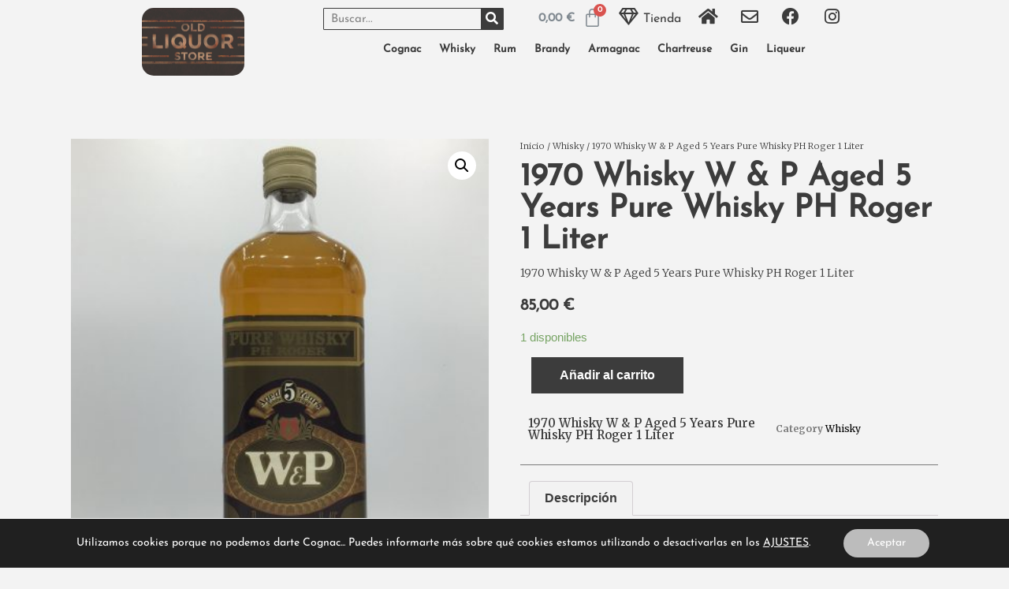

--- FILE ---
content_type: text/html; charset=UTF-8
request_url: https://www.oldliquorstore.es/index.php/producto/1970-whisky-w-p-aged-5-years-pure-whisky-ph-roger-1-liter/
body_size: 14353
content:
<!doctype html><html lang="es"><head><meta charset="UTF-8"><meta name="viewport" content="width=device-width, initial-scale=1"><link rel="profile" href="https://gmpg.org/xfn/11"><title>1970 Whisky W &#038; P Aged 5 Years Pure Whisky PH Roger 1 Liter &#8211; Old Liquor Store</title><link rel='dns-prefetch' href='//s.w.org' /><link rel='dns-prefetch' href='//connect.facebook.net' /><link rel='dns-prefetch' href='//facebook.com' /><link rel='dns-prefetch' href='//fonts.googleapis.com' /><link rel='dns-prefetch' href='//fonts.gstatic.com' /><link rel='dns-prefetch' href='//google.com' /><link rel='dns-prefetch' href='//googleads.g.doubleclick.net' /><link rel='dns-prefetch' href='//googleadservices.com' /><link rel='dns-prefetch' href='//googletagmanager.com' /><link rel="alternate" type="application/rss+xml" title="Old Liquor Store &raquo; Feed" href="https://www.oldliquorstore.es/index.php/feed/" /><link rel="alternate" type="application/rss+xml" title="Old Liquor Store &raquo; Feed de los comentarios" href="https://www.oldliquorstore.es/index.php/comments/feed/" /> <script type="text/javascript">window._wpemojiSettings = {"baseUrl":"https:\/\/s.w.org\/images\/core\/emoji\/13.0.0\/72x72\/","ext":".png","svgUrl":"https:\/\/s.w.org\/images\/core\/emoji\/13.0.0\/svg\/","svgExt":".svg","source":{"concatemoji":"https:\/\/www.oldliquorstore.es\/wp-includes\/js\/wp-emoji-release.min.js?ver=5.5.17"}};
			!function(e,a,t){var n,r,o,i=a.createElement("canvas"),p=i.getContext&&i.getContext("2d");function s(e,t){var a=String.fromCharCode;p.clearRect(0,0,i.width,i.height),p.fillText(a.apply(this,e),0,0);e=i.toDataURL();return p.clearRect(0,0,i.width,i.height),p.fillText(a.apply(this,t),0,0),e===i.toDataURL()}function c(e){var t=a.createElement("script");t.src=e,t.defer=t.type="text/javascript",a.getElementsByTagName("head")[0].appendChild(t)}for(o=Array("flag","emoji"),t.supports={everything:!0,everythingExceptFlag:!0},r=0;r<o.length;r++)t.supports[o[r]]=function(e){if(!p||!p.fillText)return!1;switch(p.textBaseline="top",p.font="600 32px Arial",e){case"flag":return s([127987,65039,8205,9895,65039],[127987,65039,8203,9895,65039])?!1:!s([55356,56826,55356,56819],[55356,56826,8203,55356,56819])&&!s([55356,57332,56128,56423,56128,56418,56128,56421,56128,56430,56128,56423,56128,56447],[55356,57332,8203,56128,56423,8203,56128,56418,8203,56128,56421,8203,56128,56430,8203,56128,56423,8203,56128,56447]);case"emoji":return!s([55357,56424,8205,55356,57212],[55357,56424,8203,55356,57212])}return!1}(o[r]),t.supports.everything=t.supports.everything&&t.supports[o[r]],"flag"!==o[r]&&(t.supports.everythingExceptFlag=t.supports.everythingExceptFlag&&t.supports[o[r]]);t.supports.everythingExceptFlag=t.supports.everythingExceptFlag&&!t.supports.flag,t.DOMReady=!1,t.readyCallback=function(){t.DOMReady=!0},t.supports.everything||(n=function(){t.readyCallback()},a.addEventListener?(a.addEventListener("DOMContentLoaded",n,!1),e.addEventListener("load",n,!1)):(e.attachEvent("onload",n),a.attachEvent("onreadystatechange",function(){"complete"===a.readyState&&t.readyCallback()})),(n=t.source||{}).concatemoji?c(n.concatemoji):n.wpemoji&&n.twemoji&&(c(n.twemoji),c(n.wpemoji)))}(window,document,window._wpemojiSettings);</script> <style type="text/css">img.wp-smiley,
img.emoji {
	display: inline !important;
	border: none !important;
	box-shadow: none !important;
	height: 1em !important;
	width: 1em !important;
	margin: 0 .07em !important;
	vertical-align: -0.1em !important;
	background: none !important;
	padding: 0 !important;
}</style><link data-optimized="1" rel='stylesheet' id='wp-block-library-css'  href='https://www.oldliquorstore.es/wp-content/litespeed/css/24aa20ca5244d03b45a0e08800a27bfa.css?ver=4e8b3' type='text/css' media='all' /><link data-optimized="1" rel='stylesheet' id='wc-block-vendors-style-css'  href='https://www.oldliquorstore.es/wp-content/litespeed/css/93d06d91bc640b5b67377860bc1710be.css?ver=fecda' type='text/css' media='all' /><link data-optimized="1" rel='stylesheet' id='wc-block-style-css'  href='https://www.oldliquorstore.es/wp-content/litespeed/css/012b7f0da6ea63dc6bc2fc123a594309.css?ver=34eb4' type='text/css' media='all' /><link data-optimized="1" rel='stylesheet' id='photoswipe-css'  href='https://www.oldliquorstore.es/wp-content/litespeed/css/a332e41b22e2cb2cb2eac740ed9c7034.css?ver=ee245' type='text/css' media='all' /><link data-optimized="1" rel='stylesheet' id='photoswipe-default-skin-css'  href='https://www.oldliquorstore.es/wp-content/litespeed/css/f0eb0b443088614ba7db7f26c746fbae.css?ver=cf918' type='text/css' media='all' /><link data-optimized="1" rel='stylesheet' id='woocommerce-layout-css'  href='https://www.oldliquorstore.es/wp-content/litespeed/css/e345a39912cbb54cade9ea8f872cd252.css?ver=fd1a1' type='text/css' media='all' /><link data-optimized="1" rel='stylesheet' id='woocommerce-smallscreen-css'  href='https://www.oldliquorstore.es/wp-content/litespeed/css/2055f034c71220c681a65a82b64c0243.css?ver=6baf5' type='text/css' media='only screen and (max-width: 768px)' /><link data-optimized="1" rel='stylesheet' id='woocommerce-general-css'  href='https://www.oldliquorstore.es/wp-content/litespeed/css/41a448d302c7860f15b95403b3dbc69b.css?ver=afc07' type='text/css' media='all' /><style id='woocommerce-inline-inline-css' type='text/css'>.woocommerce form .form-row .required { visibility: visible; }</style><link data-optimized="1" rel='stylesheet' id='hello-elementor-css'  href='https://www.oldliquorstore.es/wp-content/litespeed/css/96b6e936e61e58065837fee8118b3ff2.css?ver=383a9' type='text/css' media='all' /><link data-optimized="1" rel='stylesheet' id='hello-elementor-theme-style-css'  href='https://www.oldliquorstore.es/wp-content/litespeed/css/d6cc4232eafb06e6709ce891500b9137.css?ver=d56fd' type='text/css' media='all' /><link data-optimized="1" rel='stylesheet' id='elementor-icons-css'  href='https://www.oldliquorstore.es/wp-content/litespeed/css/b6997487848402743dbe5f79d9dd15e5.css?ver=f7353' type='text/css' media='all' /><link data-optimized="1" rel='stylesheet' id='elementor-animations-css'  href='https://www.oldliquorstore.es/wp-content/litespeed/css/01272aff58c56c09e8d60d7767dbe161.css?ver=53411' type='text/css' media='all' /><link data-optimized="1" rel='stylesheet' id='elementor-frontend-legacy-css'  href='https://www.oldliquorstore.es/wp-content/litespeed/css/074d9142384d0a19e3d4d36ec2494806.css?ver=2c8f5' type='text/css' media='all' /><link data-optimized="1" rel='stylesheet' id='elementor-frontend-css'  href='https://www.oldliquorstore.es/wp-content/litespeed/css/06d1b1af273431c084f7c5cff66aa3a3.css?ver=42d34' type='text/css' media='all' /><link data-optimized="1" rel='stylesheet' id='elementor-post-23-css'  href='https://www.oldliquorstore.es/wp-content/litespeed/css/89d28f0f5b334be5a578cf633b8f0d8c.css?ver=ee6a2' type='text/css' media='all' /><link data-optimized="1" rel='stylesheet' id='elementor-pro-css'  href='https://www.oldliquorstore.es/wp-content/litespeed/css/2116018fb06897abf63d49cc8ded3034.css?ver=e9fe2' type='text/css' media='all' /><link data-optimized="1" rel='stylesheet' id='elementor-global-css'  href='https://www.oldliquorstore.es/wp-content/litespeed/css/a541c72ef7d2f192b0693f6666c831f7.css?ver=b8c2a' type='text/css' media='all' /><link data-optimized="1" rel='stylesheet' id='elementor-post-83-css'  href='https://www.oldliquorstore.es/wp-content/litespeed/css/a53db1c4c5f06412be15dc9396990ee6.css?ver=771cb' type='text/css' media='all' /><link data-optimized="1" rel='stylesheet' id='elementor-post-2200-css'  href='https://www.oldliquorstore.es/wp-content/litespeed/css/2cbae8b61cff630db90befea6f5ee920.css?ver=d98d7' type='text/css' media='all' /><link data-optimized="1" rel='stylesheet' id='elementor-post-188-css'  href='https://www.oldliquorstore.es/wp-content/litespeed/css/9a45a864cce7eeb544a2768c997c9245.css?ver=eb336' type='text/css' media='all' /><link data-optimized="1" rel='stylesheet' id='moove_gdpr_frontend-css'  href='https://www.oldliquorstore.es/wp-content/litespeed/css/6aefa2423a6df7040aef37bd57b5204f.css?ver=8cd3b' type='text/css' media='all' /><style id='moove_gdpr_frontend-inline-css' type='text/css'>#moove_gdpr_cookie_modal .moove-gdpr-modal-content .moove-gdpr-tab-main h3.tab-title, 
				#moove_gdpr_cookie_modal .moove-gdpr-modal-content .moove-gdpr-tab-main span.tab-title,
				#moove_gdpr_cookie_modal .moove-gdpr-modal-content .moove-gdpr-modal-left-content #moove-gdpr-menu li a, 
				#moove_gdpr_cookie_modal .moove-gdpr-modal-content .moove-gdpr-modal-left-content #moove-gdpr-menu li button,
				#moove_gdpr_cookie_modal .moove-gdpr-modal-content .moove-gdpr-modal-left-content .moove-gdpr-branding-cnt a,
				#moove_gdpr_cookie_modal .moove-gdpr-modal-content .moove-gdpr-modal-footer-content .moove-gdpr-button-holder a.mgbutton, 
				#moove_gdpr_cookie_modal .moove-gdpr-modal-content .moove-gdpr-modal-footer-content .moove-gdpr-button-holder button.mgbutton,
				#moove_gdpr_cookie_modal .cookie-switch .cookie-slider:after, 
				#moove_gdpr_cookie_modal .cookie-switch .slider:after, 
				#moove_gdpr_cookie_modal .switch .cookie-slider:after, 
				#moove_gdpr_cookie_modal .switch .slider:after,
				#moove_gdpr_cookie_info_bar .moove-gdpr-info-bar-container .moove-gdpr-info-bar-content p, 
				#moove_gdpr_cookie_info_bar .moove-gdpr-info-bar-container .moove-gdpr-info-bar-content p a,
				#moove_gdpr_cookie_info_bar .moove-gdpr-info-bar-container .moove-gdpr-info-bar-content a.mgbutton, 
				#moove_gdpr_cookie_info_bar .moove-gdpr-info-bar-container .moove-gdpr-info-bar-content button.mgbutton,
				#moove_gdpr_cookie_modal .moove-gdpr-modal-content .moove-gdpr-tab-main .moove-gdpr-tab-main-content h1, 
				#moove_gdpr_cookie_modal .moove-gdpr-modal-content .moove-gdpr-tab-main .moove-gdpr-tab-main-content h2, 
				#moove_gdpr_cookie_modal .moove-gdpr-modal-content .moove-gdpr-tab-main .moove-gdpr-tab-main-content h3, 
				#moove_gdpr_cookie_modal .moove-gdpr-modal-content .moove-gdpr-tab-main .moove-gdpr-tab-main-content h4, 
				#moove_gdpr_cookie_modal .moove-gdpr-modal-content .moove-gdpr-tab-main .moove-gdpr-tab-main-content h5, 
				#moove_gdpr_cookie_modal .moove-gdpr-modal-content .moove-gdpr-tab-main .moove-gdpr-tab-main-content h6,
				#moove_gdpr_cookie_modal .moove-gdpr-modal-content.moove_gdpr_modal_theme_v2 .moove-gdpr-modal-title .tab-title,
				#moove_gdpr_cookie_modal .moove-gdpr-modal-content.moove_gdpr_modal_theme_v2 .moove-gdpr-tab-main h3.tab-title, 
				#moove_gdpr_cookie_modal .moove-gdpr-modal-content.moove_gdpr_modal_theme_v2 .moove-gdpr-tab-main span.tab-title,
				#moove_gdpr_cookie_modal .moove-gdpr-modal-content.moove_gdpr_modal_theme_v2 .moove-gdpr-branding-cnt a {
				 	font-weight: inherit				}
			#moove_gdpr_cookie_modal,#moove_gdpr_cookie_info_bar,.gdpr_cookie_settings_shortcode_content{font-family:'Josefin sans',sans-serif}#moove_gdpr_save_popup_settings_button{background-color:#373737;color:#fff}#moove_gdpr_save_popup_settings_button:hover{background-color:#000}#moove_gdpr_cookie_info_bar .moove-gdpr-info-bar-container .moove-gdpr-info-bar-content a.mgbutton,#moove_gdpr_cookie_info_bar .moove-gdpr-info-bar-container .moove-gdpr-info-bar-content button.mgbutton{background-color:#bcbcbc}#moove_gdpr_cookie_modal .moove-gdpr-modal-content .moove-gdpr-modal-footer-content .moove-gdpr-button-holder a.mgbutton,#moove_gdpr_cookie_modal .moove-gdpr-modal-content .moove-gdpr-modal-footer-content .moove-gdpr-button-holder button.mgbutton,.gdpr_cookie_settings_shortcode_content .gdpr-shr-button.button-green{background-color:#bcbcbc;border-color:#bcbcbc}#moove_gdpr_cookie_modal .moove-gdpr-modal-content .moove-gdpr-modal-footer-content .moove-gdpr-button-holder a.mgbutton:hover,#moove_gdpr_cookie_modal .moove-gdpr-modal-content .moove-gdpr-modal-footer-content .moove-gdpr-button-holder button.mgbutton:hover,.gdpr_cookie_settings_shortcode_content .gdpr-shr-button.button-green:hover{background-color:#fff;color:#bcbcbc}#moove_gdpr_cookie_modal .moove-gdpr-modal-content .moove-gdpr-modal-close i,#moove_gdpr_cookie_modal .moove-gdpr-modal-content .moove-gdpr-modal-close span.gdpr-icon{background-color:#bcbcbc;border:1px solid #bcbcbc}#moove_gdpr_cookie_modal .moove-gdpr-modal-content .moove-gdpr-modal-close i:hover,#moove_gdpr_cookie_modal .moove-gdpr-modal-content .moove-gdpr-modal-close span.gdpr-icon:hover,#moove_gdpr_cookie_info_bar span[data-href]>u.change-settings-button{color:#bcbcbc}#moove_gdpr_cookie_modal .moove-gdpr-modal-content .moove-gdpr-modal-left-content #moove-gdpr-menu li.menu-item-selected a span.gdpr-icon,#moove_gdpr_cookie_modal .moove-gdpr-modal-content .moove-gdpr-modal-left-content #moove-gdpr-menu li.menu-item-selected button span.gdpr-icon{color:inherit}#moove_gdpr_cookie_modal .moove-gdpr-modal-content .moove-gdpr-modal-left-content #moove-gdpr-menu li:hover a,#moove_gdpr_cookie_modal .moove-gdpr-modal-content .moove-gdpr-modal-left-content #moove-gdpr-menu li:hover button{color:#3c3c3c}#moove_gdpr_cookie_modal .moove-gdpr-modal-content .moove-gdpr-modal-left-content #moove-gdpr-menu li a span.gdpr-icon,#moove_gdpr_cookie_modal .moove-gdpr-modal-content .moove-gdpr-modal-left-content #moove-gdpr-menu li button span.gdpr-icon{color:inherit}#moove_gdpr_cookie_modal .gdpr-acc-link{line-height:0;font-size:0;color:transparent;position:absolute}#moove_gdpr_cookie_modal .moove-gdpr-modal-content .moove-gdpr-modal-close:hover i,#moove_gdpr_cookie_modal .moove-gdpr-modal-content .moove-gdpr-modal-left-content #moove-gdpr-menu li a,#moove_gdpr_cookie_modal .moove-gdpr-modal-content .moove-gdpr-modal-left-content #moove-gdpr-menu li button,#moove_gdpr_cookie_modal .moove-gdpr-modal-content .moove-gdpr-modal-left-content #moove-gdpr-menu li button i,#moove_gdpr_cookie_modal .moove-gdpr-modal-content .moove-gdpr-modal-left-content #moove-gdpr-menu li a i,#moove_gdpr_cookie_modal .moove-gdpr-modal-content .moove-gdpr-tab-main .moove-gdpr-tab-main-content a:hover,#moove_gdpr_cookie_info_bar.moove-gdpr-dark-scheme .moove-gdpr-info-bar-container .moove-gdpr-info-bar-content a.mgbutton:hover,#moove_gdpr_cookie_info_bar.moove-gdpr-dark-scheme .moove-gdpr-info-bar-container .moove-gdpr-info-bar-content button.mgbutton:hover,#moove_gdpr_cookie_info_bar.moove-gdpr-dark-scheme .moove-gdpr-info-bar-container .moove-gdpr-info-bar-content a:hover,#moove_gdpr_cookie_info_bar.moove-gdpr-dark-scheme .moove-gdpr-info-bar-container .moove-gdpr-info-bar-content button:hover,#moove_gdpr_cookie_info_bar.moove-gdpr-dark-scheme .moove-gdpr-info-bar-container .moove-gdpr-info-bar-content span.change-settings-button:hover,#moove_gdpr_cookie_info_bar.moove-gdpr-dark-scheme .moove-gdpr-info-bar-container .moove-gdpr-info-bar-content u.change-settings-button:hover,#moove_gdpr_cookie_info_bar span[data-href]>u.change-settings-button{color:#bcbcbc}#moove_gdpr_cookie_modal .moove-gdpr-modal-content .moove-gdpr-modal-left-content #moove-gdpr-menu li.menu-item-selected a,#moove_gdpr_cookie_modal .moove-gdpr-modal-content .moove-gdpr-modal-left-content #moove-gdpr-menu li.menu-item-selected button{color:#3c3c3c}#moove_gdpr_cookie_modal .moove-gdpr-modal-content .moove-gdpr-modal-left-content #moove-gdpr-menu li.menu-item-selected a i,#moove_gdpr_cookie_modal .moove-gdpr-modal-content .moove-gdpr-modal-left-content #moove-gdpr-menu li.menu-item-selected button i{color:#3c3c3c}#moove_gdpr_cookie_modal.lity-hide{display:none}</style><link rel='stylesheet' id='google-fonts-1-css'  href='https://fonts.googleapis.com/css?family=Merriweather%3A100%2C100italic%2C200%2C200italic%2C300%2C300italic%2C400%2C400italic%2C500%2C500italic%2C600%2C600italic%2C700%2C700italic%2C800%2C800italic%2C900%2C900italic&#038;ver=5.5.17' type='text/css' media='all' /> <script type='text/javascript' src='https://www.oldliquorstore.es/wp-includes/js/jquery/jquery.js?ver=1.12.4-wp' id='jquery-core-js'></script> <link rel="https://api.w.org/" href="https://www.oldliquorstore.es/index.php/wp-json/" /><link rel="alternate" type="application/json" href="https://www.oldliquorstore.es/index.php/wp-json/wp/v2/product/927" /><link rel="EditURI" type="application/rsd+xml" title="RSD" href="https://www.oldliquorstore.es/xmlrpc.php?rsd" /><link rel="wlwmanifest" type="application/wlwmanifest+xml" href="https://www.oldliquorstore.es/wp-includes/wlwmanifest.xml" /><meta name="generator" content="WordPress 5.5.17" /><meta name="generator" content="WooCommerce 4.8.0" /><link rel="canonical" href="https://www.oldliquorstore.es/index.php/producto/1970-whisky-w-p-aged-5-years-pure-whisky-ph-roger-1-liter/" /><link rel='shortlink' href='https://www.oldliquorstore.es/?p=927' /><link rel="alternate" type="application/json+oembed" href="https://www.oldliquorstore.es/index.php/wp-json/oembed/1.0/embed?url=https%3A%2F%2Fwww.oldliquorstore.es%2Findex.php%2Fproducto%2F1970-whisky-w-p-aged-5-years-pure-whisky-ph-roger-1-liter%2F" /><link rel="alternate" type="text/xml+oembed" href="https://www.oldliquorstore.es/index.php/wp-json/oembed/1.0/embed?url=https%3A%2F%2Fwww.oldliquorstore.es%2Findex.php%2Fproducto%2F1970-whisky-w-p-aged-5-years-pure-whisky-ph-roger-1-liter%2F&#038;format=xml" />
<noscript><style>.woocommerce-product-gallery{ opacity: 1 !important; }</style></noscript><link rel="icon" href="https://www.oldliquorstore.es/wp-content/uploads/2020/08/cropped-Logo_520x520-32x32.png" sizes="32x32" /><link rel="icon" href="https://www.oldliquorstore.es/wp-content/uploads/2020/08/cropped-Logo_520x520-192x192.png" sizes="192x192" /><link rel="apple-touch-icon" href="https://www.oldliquorstore.es/wp-content/uploads/2020/08/cropped-Logo_520x520-180x180.png" /><meta name="msapplication-TileImage" content="https://www.oldliquorstore.es/wp-content/uploads/2020/08/cropped-Logo_520x520-270x270.png" /><style type="text/css" id="wp-custom-css"></style></head><body data-rsssl=1 class="product-template-default single single-product postid-927 wp-custom-logo theme-hello-elementor woocommerce woocommerce-page woocommerce-no-js elementor-default elementor-template-full-width elementor-kit-23"><div data-elementor-type="header" data-elementor-id="83" class="elementor elementor-83 elementor-location-header" data-elementor-settings="[]"><div class="elementor-section-wrap"><section class="elementor-section elementor-top-section elementor-element elementor-element-3f1b94a elementor-section-boxed elementor-section-height-default elementor-section-height-default" data-id="3f1b94a" data-element_type="section"><div class="elementor-container elementor-column-gap-default"><div class="elementor-row"><div class="elementor-column elementor-col-100 elementor-top-column elementor-element elementor-element-6a654bf" data-id="6a654bf" data-element_type="column"><div class="elementor-column-wrap elementor-element-populated"><div class="elementor-widget-wrap"><section class="elementor-section elementor-inner-section elementor-element elementor-element-e26edeb elementor-section-full_width elementor-section-height-default elementor-section-height-default" data-id="e26edeb" data-element_type="section"><div class="elementor-container elementor-column-gap-no"><div class="elementor-row"><div class="elementor-column elementor-col-33 elementor-inner-column elementor-element elementor-element-d54f833" data-id="d54f833" data-element_type="column"><div class="elementor-column-wrap elementor-element-populated"><div class="elementor-widget-wrap"><div class="elementor-element elementor-element-47e17a55 elementor-widget elementor-widget-theme-site-logo elementor-widget-image" data-id="47e17a55" data-element_type="widget" data-widget_type="theme-site-logo.default"><div class="elementor-widget-container"><div class="elementor-image">
<a href="https://www.oldliquorstore.es">
<img width="520" height="345" src="https://www.oldliquorstore.es/wp-content/uploads/2020/08/cropped-Logo_520x520-1.png" class="attachment-full size-full" alt="" loading="lazy" srcset="https://www.oldliquorstore.es/wp-content/uploads/2020/08/cropped-Logo_520x520-1.png 520w, https://www.oldliquorstore.es/wp-content/uploads/2020/08/cropped-Logo_520x520-1-400x265.png 400w, https://www.oldliquorstore.es/wp-content/uploads/2020/08/cropped-Logo_520x520-1-300x199.png 300w" sizes="(max-width: 520px) 100vw, 520px" />								</a></div></div></div></div></div></div><div class="elementor-column elementor-col-66 elementor-inner-column elementor-element elementor-element-ad6be13" data-id="ad6be13" data-element_type="column"><div class="elementor-column-wrap elementor-element-populated"><div class="elementor-widget-wrap"><div class="elementor-element elementor-element-8088f07 elementor-nav-menu__align-center elementor-nav-menu--dropdown-mobile elementor-hidden-desktop elementor-hidden-tablet elementor-nav-menu--indicator-classic elementor-nav-menu__text-align-aside elementor-nav-menu--toggle elementor-nav-menu--burger elementor-widget elementor-widget-nav-menu" data-id="8088f07" data-element_type="widget" data-settings="{&quot;layout&quot;:&quot;horizontal&quot;,&quot;toggle&quot;:&quot;burger&quot;}" data-widget_type="nav-menu.default"><div class="elementor-widget-container"><nav role="navigation" class="elementor-nav-menu--main elementor-nav-menu__container elementor-nav-menu--layout-horizontal e--pointer-underline e--animation-fade"><ul id="menu-1-8088f07" class="elementor-nav-menu"><li class="menu-item menu-item-type-post_type menu-item-object-page menu-item-home menu-item-158"><a href="https://www.oldliquorstore.es/" class="elementor-item">Inicio</a></li><li class="menu-item menu-item-type-post_type menu-item-object-page current_page_parent menu-item-163"><a href="https://www.oldliquorstore.es/index.php/tienda/" class="elementor-item">Tienda</a></li><li class="menu-item menu-item-type-post_type menu-item-object-page menu-item-160"><a href="https://www.oldliquorstore.es/index.php/contactar/" class="elementor-item">Contactar</a></li><li class="menu-item menu-item-type-post_type menu-item-object-page menu-item-159"><a href="https://www.oldliquorstore.es/index.php/carrito/" class="elementor-item">Carrito</a></li><li class="menu-item menu-item-type-post_type menu-item-object-page menu-item-162"><a href="https://www.oldliquorstore.es/index.php/mi-cuenta/" class="elementor-item">Mi cuenta</a></li><li class="menu-item menu-item-type-post_type menu-item-object-page menu-item-161"><a href="https://www.oldliquorstore.es/index.php/finalizar-compra/" class="elementor-item">Finalizar compra</a></li></ul></nav><div class="elementor-menu-toggle" role="button" tabindex="0" aria-label="Menu Toggle" aria-expanded="false">
<i class="eicon-menu-bar" aria-hidden="true"></i>
<span class="elementor-screen-only">Menu</span></div><nav class="elementor-nav-menu--dropdown elementor-nav-menu__container" role="navigation" aria-hidden="true"><ul id="menu-2-8088f07" class="elementor-nav-menu"><li class="menu-item menu-item-type-post_type menu-item-object-page menu-item-home menu-item-158"><a href="https://www.oldliquorstore.es/" class="elementor-item">Inicio</a></li><li class="menu-item menu-item-type-post_type menu-item-object-page current_page_parent menu-item-163"><a href="https://www.oldliquorstore.es/index.php/tienda/" class="elementor-item">Tienda</a></li><li class="menu-item menu-item-type-post_type menu-item-object-page menu-item-160"><a href="https://www.oldliquorstore.es/index.php/contactar/" class="elementor-item">Contactar</a></li><li class="menu-item menu-item-type-post_type menu-item-object-page menu-item-159"><a href="https://www.oldliquorstore.es/index.php/carrito/" class="elementor-item">Carrito</a></li><li class="menu-item menu-item-type-post_type menu-item-object-page menu-item-162"><a href="https://www.oldliquorstore.es/index.php/mi-cuenta/" class="elementor-item">Mi cuenta</a></li><li class="menu-item menu-item-type-post_type menu-item-object-page menu-item-161"><a href="https://www.oldliquorstore.es/index.php/finalizar-compra/" class="elementor-item">Finalizar compra</a></li></ul></nav></div></div><div class="elementor-element elementor-element-adce99a elementor-widget elementor-widget-shortcode" data-id="adce99a" data-element_type="widget" data-widget_type="shortcode.default"><div class="elementor-widget-container"><div class="elementor-shortcode"><div data-elementor-type="section" data-elementor-id="295" class="elementor elementor-295 elementor-location-header" data-elementor-settings="[]"><div class="elementor-section-wrap"><section class="elementor-section elementor-top-section elementor-element elementor-element-6503611 elementor-section-full_width elementor-section-height-default elementor-section-height-default" data-id="6503611" data-element_type="section"><div class="elementor-container elementor-column-gap-no"><div class="elementor-row"><div class="elementor-column elementor-col-33 elementor-top-column elementor-element elementor-element-0ae8e0b" data-id="0ae8e0b" data-element_type="column"><div class="elementor-column-wrap elementor-element-populated"><div class="elementor-widget-wrap"><div class="elementor-element elementor-element-f07123b elementor-search-form--skin-classic elementor-search-form--button-type-icon elementor-search-form--icon-search elementor-widget elementor-widget-search-form" data-id="f07123b" data-element_type="widget" data-settings="{&quot;skin&quot;:&quot;classic&quot;}" data-widget_type="search-form.default"><div class="elementor-widget-container"><form class="elementor-search-form" role="search" action="https://www.oldliquorstore.es" method="get"><div class="elementor-search-form__container">
<input placeholder="Buscar..." class="elementor-search-form__input" type="search" name="s" title="Search" value="">
<button class="elementor-search-form__submit" type="submit" title="Search" aria-label="Search">
<i class="fa fa-search" aria-hidden="true"></i>
<span class="elementor-screen-only">Search</span>
</button></div></form></div></div></div></div></div><div class="elementor-column elementor-col-33 elementor-top-column elementor-element elementor-element-bb9fab9" data-id="bb9fab9" data-element_type="column"><div class="elementor-column-wrap elementor-element-populated"><div class="elementor-widget-wrap"><div class="elementor-element elementor-element-c440fe7 toggle-icon--bag-medium elementor-menu-cart--items-indicator-bubble elementor-menu-cart--show-subtotal-yes elementor-menu-cart--show-divider-yes elementor-menu-cart--show-remove-button-yes elementor-menu-cart--buttons-inline elementor-widget elementor-widget-woocommerce-menu-cart" data-id="c440fe7" data-element_type="widget" data-widget_type="woocommerce-menu-cart.default"><div class="elementor-widget-container"><div class="elementor-menu-cart__wrapper"><div class="elementor-menu-cart__container elementor-lightbox" aria-expanded="false"><div class="elementor-menu-cart__main" aria-expanded="false"><div class="elementor-menu-cart__close-button"></div><div class="widget_shopping_cart_content"></div></div></div><div class="elementor-menu-cart__toggle elementor-button-wrapper">
<a id="elementor-menu-cart__toggle_button" href="#" class="elementor-button elementor-size-sm">
<span class="elementor-button-text"><span class="woocommerce-Price-amount amount"><bdi>0,00&nbsp;<span class="woocommerce-Price-currencySymbol">&euro;</span></bdi></span></span>
<span class="elementor-button-icon" data-counter="0">
<i class="eicon" aria-hidden="true"></i>
<span class="elementor-screen-only">Cart</span>
</span>
</a></div></div></div></div></div></div></div><div class="elementor-column elementor-col-33 elementor-top-column elementor-element elementor-element-84f9adf" data-id="84f9adf" data-element_type="column"><div class="elementor-column-wrap elementor-element-populated"><div class="elementor-widget-wrap"><div class="elementor-element elementor-element-b9c5b0b elementor-icon-list--layout-inline elementor-align-center elementor-hidden-phone elementor-list-item-link-full_width elementor-widget elementor-widget-icon-list" data-id="b9c5b0b" data-element_type="widget" data-widget_type="icon-list.default"><div class="elementor-widget-container"><ul class="elementor-icon-list-items elementor-inline-items"><li class="elementor-icon-list-item elementor-inline-item">
<a href="https://www.oldliquorstore.es/index.php/tienda/">						<span class="elementor-icon-list-icon">
<i aria-hidden="true" class="far fa-gem"></i>						</span>
<span class="elementor-icon-list-text">Tienda</span>
</a></li><li class="elementor-icon-list-item elementor-inline-item">
<a href="https://www.oldliquorstore.es/">						<span class="elementor-icon-list-icon">
<i aria-hidden="true" class="fas fa-home"></i>						</span>
<span class="elementor-icon-list-text"></span>
</a></li><li class="elementor-icon-list-item elementor-inline-item">
<a href="https://www.oldliquorstore.es/index.php/contactar/">						<span class="elementor-icon-list-icon">
<i aria-hidden="true" class="far fa-envelope"></i>						</span>
<span class="elementor-icon-list-text"></span>
</a></li><li class="elementor-icon-list-item elementor-inline-item">
<a href="https://www.facebook.com/Old-liquor-store-101536731652868">						<span class="elementor-icon-list-icon">
<i aria-hidden="true" class="fab fa-facebook"></i>						</span>
<span class="elementor-icon-list-text"></span>
</a></li><li class="elementor-icon-list-item elementor-inline-item">
<a href="https://www.instagram.com/oldliquorstore/">						<span class="elementor-icon-list-icon">
<i aria-hidden="true" class="fab fa-instagram"></i>						</span>
<span class="elementor-icon-list-text"></span>
</a></li></ul></div></div></div></div></div></div></div></section></div></div></div></div></div><div class="elementor-element elementor-element-38bdbf3 elementor-nav-menu__align-center elementor-nav-menu--dropdown-mobile elementor-hidden-phone elementor-nav-menu--indicator-classic elementor-nav-menu__text-align-aside elementor-nav-menu--toggle elementor-nav-menu--burger elementor-widget elementor-widget-nav-menu" data-id="38bdbf3" data-element_type="widget" data-settings="{&quot;layout&quot;:&quot;horizontal&quot;,&quot;toggle&quot;:&quot;burger&quot;}" data-widget_type="nav-menu.default"><div class="elementor-widget-container"><nav role="navigation" class="elementor-nav-menu--main elementor-nav-menu__container elementor-nav-menu--layout-horizontal e--pointer-underline e--animation-fade"><ul id="menu-1-38bdbf3" class="elementor-nav-menu"><li class="menu-item menu-item-type-taxonomy menu-item-object-product_cat menu-item-38"><a href="https://www.oldliquorstore.es/index.php/categoria-producto/cognac/" class="elementor-item">Cognac</a></li><li class="menu-item menu-item-type-taxonomy menu-item-object-product_cat current-product-ancestor current-menu-parent current-product-parent menu-item-39"><a href="https://www.oldliquorstore.es/index.php/categoria-producto/whisky/" class="elementor-item">Whisky</a></li><li class="menu-item menu-item-type-taxonomy menu-item-object-product_cat menu-item-40"><a href="https://www.oldliquorstore.es/index.php/categoria-producto/rum/" class="elementor-item">Rum</a></li><li class="menu-item menu-item-type-taxonomy menu-item-object-product_cat menu-item-41"><a href="https://www.oldliquorstore.es/index.php/categoria-producto/brandy/" class="elementor-item">Brandy</a></li><li class="menu-item menu-item-type-taxonomy menu-item-object-product_cat menu-item-44"><a href="https://www.oldliquorstore.es/index.php/categoria-producto/armagnac/" class="elementor-item">Armagnac</a></li><li class="menu-item menu-item-type-taxonomy menu-item-object-product_cat menu-item-45"><a href="https://www.oldliquorstore.es/index.php/categoria-producto/chartreuse/" class="elementor-item">Chartreuse</a></li><li class="menu-item menu-item-type-taxonomy menu-item-object-product_cat menu-item-47"><a href="https://www.oldliquorstore.es/index.php/categoria-producto/gin/" class="elementor-item">Gin</a></li><li class="menu-item menu-item-type-taxonomy menu-item-object-product_cat menu-item-1676"><a href="https://www.oldliquorstore.es/index.php/categoria-producto/liqueur/" class="elementor-item">Liqueur</a></li></ul></nav><div class="elementor-menu-toggle" role="button" tabindex="0" aria-label="Menu Toggle" aria-expanded="false">
<i class="eicon-menu-bar" aria-hidden="true"></i>
<span class="elementor-screen-only">Menu</span></div><nav class="elementor-nav-menu--dropdown elementor-nav-menu__container" role="navigation" aria-hidden="true"><ul id="menu-2-38bdbf3" class="elementor-nav-menu"><li class="menu-item menu-item-type-taxonomy menu-item-object-product_cat menu-item-38"><a href="https://www.oldliquorstore.es/index.php/categoria-producto/cognac/" class="elementor-item">Cognac</a></li><li class="menu-item menu-item-type-taxonomy menu-item-object-product_cat current-product-ancestor current-menu-parent current-product-parent menu-item-39"><a href="https://www.oldliquorstore.es/index.php/categoria-producto/whisky/" class="elementor-item">Whisky</a></li><li class="menu-item menu-item-type-taxonomy menu-item-object-product_cat menu-item-40"><a href="https://www.oldliquorstore.es/index.php/categoria-producto/rum/" class="elementor-item">Rum</a></li><li class="menu-item menu-item-type-taxonomy menu-item-object-product_cat menu-item-41"><a href="https://www.oldliquorstore.es/index.php/categoria-producto/brandy/" class="elementor-item">Brandy</a></li><li class="menu-item menu-item-type-taxonomy menu-item-object-product_cat menu-item-44"><a href="https://www.oldliquorstore.es/index.php/categoria-producto/armagnac/" class="elementor-item">Armagnac</a></li><li class="menu-item menu-item-type-taxonomy menu-item-object-product_cat menu-item-45"><a href="https://www.oldliquorstore.es/index.php/categoria-producto/chartreuse/" class="elementor-item">Chartreuse</a></li><li class="menu-item menu-item-type-taxonomy menu-item-object-product_cat menu-item-47"><a href="https://www.oldliquorstore.es/index.php/categoria-producto/gin/" class="elementor-item">Gin</a></li><li class="menu-item menu-item-type-taxonomy menu-item-object-product_cat menu-item-1676"><a href="https://www.oldliquorstore.es/index.php/categoria-producto/liqueur/" class="elementor-item">Liqueur</a></li></ul></nav></div></div></div></div></div></div></div></section></div></div></div></div></div></section></div></div><div class="woocommerce-notices-wrapper"></div><div data-elementor-type="product" data-elementor-id="188" class="elementor elementor-188 elementor-location-single post-927 product type-product status-publish has-post-thumbnail product_cat-whisky first instock shipping-taxable purchasable product-type-simple product" data-elementor-settings="[]"><div class="elementor-section-wrap"><section class="elementor-section elementor-top-section elementor-element elementor-element-6dfd381 elementor-section-boxed elementor-section-height-default elementor-section-height-default" data-id="6dfd381" data-element_type="section"><div class="elementor-container elementor-column-gap-wide"><div class="elementor-row"><div class="elementor-column elementor-col-50 elementor-top-column elementor-element elementor-element-195790ca" data-id="195790ca" data-element_type="column" data-settings="{&quot;background_background&quot;:&quot;classic&quot;}"><div class="elementor-column-wrap elementor-element-populated"><div class="elementor-widget-wrap"><div class="elementor-element elementor-element-32c07374 yes elementor-widget elementor-widget-woocommerce-product-images" data-id="32c07374" data-element_type="widget" data-widget_type="woocommerce-product-images.default"><div class="elementor-widget-container"><div class="woocommerce-product-gallery woocommerce-product-gallery--with-images woocommerce-product-gallery--columns-4 images" data-columns="4" style="opacity: 0; transition: opacity .25s ease-in-out;"><figure class="woocommerce-product-gallery__wrapper"><div data-thumb="https://www.oldliquorstore.es/wp-content/uploads/2020/09/62C3B67C-26FA-4FAE-B5E6-24C56E4F0199-100x100.jpeg" data-thumb-alt="" class="woocommerce-product-gallery__image"><a href="https://www.oldliquorstore.es/wp-content/uploads/2020/09/62C3B67C-26FA-4FAE-B5E6-24C56E4F0199-scaled.jpeg"><img width="400" height="533" src="https://www.oldliquorstore.es/wp-content/uploads/2020/09/62C3B67C-26FA-4FAE-B5E6-24C56E4F0199-400x533.jpeg" class="wp-post-image" alt="" loading="lazy" title="62C3B67C-26FA-4FAE-B5E6-24C56E4F0199" data-caption="" data-src="https://www.oldliquorstore.es/wp-content/uploads/2020/09/62C3B67C-26FA-4FAE-B5E6-24C56E4F0199-scaled.jpeg" data-large_image="https://www.oldliquorstore.es/wp-content/uploads/2020/09/62C3B67C-26FA-4FAE-B5E6-24C56E4F0199-scaled.jpeg" data-large_image_width="1920" data-large_image_height="2560" srcset="https://www.oldliquorstore.es/wp-content/uploads/2020/09/62C3B67C-26FA-4FAE-B5E6-24C56E4F0199-400x533.jpeg 400w, https://www.oldliquorstore.es/wp-content/uploads/2020/09/62C3B67C-26FA-4FAE-B5E6-24C56E4F0199-225x300.jpeg 225w, https://www.oldliquorstore.es/wp-content/uploads/2020/09/62C3B67C-26FA-4FAE-B5E6-24C56E4F0199-768x1024.jpeg 768w, https://www.oldliquorstore.es/wp-content/uploads/2020/09/62C3B67C-26FA-4FAE-B5E6-24C56E4F0199-1152x1536.jpeg 1152w, https://www.oldliquorstore.es/wp-content/uploads/2020/09/62C3B67C-26FA-4FAE-B5E6-24C56E4F0199-1536x2048.jpeg 1536w, https://www.oldliquorstore.es/wp-content/uploads/2020/09/62C3B67C-26FA-4FAE-B5E6-24C56E4F0199-scaled.jpeg 1920w" sizes="(max-width: 400px) 100vw, 400px" /></a></div></figure></div></div></div></div></div></div><div class="elementor-column elementor-col-50 elementor-top-column elementor-element elementor-element-1fe02d19" data-id="1fe02d19" data-element_type="column"><div class="elementor-column-wrap elementor-element-populated"><div class="elementor-widget-wrap"><div class="elementor-element elementor-element-56b72a07 elementor-widget elementor-widget-woocommerce-breadcrumb" data-id="56b72a07" data-element_type="widget" data-widget_type="woocommerce-breadcrumb.default"><div class="elementor-widget-container"><nav class="woocommerce-breadcrumb"><a href="https://www.oldliquorstore.es">Inicio</a>&nbsp;&#47;&nbsp;<a href="https://www.oldliquorstore.es/index.php/categoria-producto/whisky/">Whisky</a>&nbsp;&#47;&nbsp;1970 Whisky W &#038; P Aged 5 Years Pure Whisky PH Roger 1 Liter</nav></div></div><div class="elementor-element elementor-element-485e106b elementor-widget elementor-widget-woocommerce-product-title elementor-page-title elementor-widget-heading" data-id="485e106b" data-element_type="widget" data-widget_type="woocommerce-product-title.default"><div class="elementor-widget-container"><h1 class="product_title entry-title elementor-heading-title elementor-size-default">1970 Whisky W & P Aged 5 Years Pure Whisky PH Roger 1 Liter</h1></div></div><div class="elementor-element elementor-element-2be6c340 elementor-widget elementor-widget-woocommerce-product-short-description" data-id="2be6c340" data-element_type="widget" data-widget_type="woocommerce-product-short-description.default"><div class="elementor-widget-container"><div class="woocommerce-product-details__short-description"><p>1970 Whisky W &amp; P Aged 5 Years Pure Whisky PH Roger 1 Liter</p></div></div></div><div class="elementor-element elementor-element-6d49f34b elementor-product-price-block-yes elementor-widget elementor-widget-woocommerce-product-price" data-id="6d49f34b" data-element_type="widget" data-widget_type="woocommerce-product-price.default"><div class="elementor-widget-container"><p class="price"><span class="woocommerce-Price-amount amount"><bdi>85,00&nbsp;<span class="woocommerce-Price-currencySymbol">&euro;</span></bdi></span></p></div></div><div class="elementor-element elementor-element-6a8f7677 elementor-widget elementor-widget-woocommerce-product-add-to-cart" data-id="6a8f7677" data-element_type="widget" data-widget_type="woocommerce-product-add-to-cart.default"><div class="elementor-widget-container"><div class="elementor-add-to-cart elementor-product-simple"><p class="stock in-stock">1 disponibles</p><form class="cart" action="https://www.oldliquorstore.es/index.php/producto/1970-whisky-w-p-aged-5-years-pure-whisky-ph-roger-1-liter/" method="post" enctype='multipart/form-data'><div class="quantity hidden">
<input type="hidden" id="quantity_696e763f41838" class="qty" name="quantity" value="1" /></div>
<button type="submit" name="add-to-cart" value="927" class="single_add_to_cart_button button alt">Añadir al carrito</button></form></div></div></div><section class="elementor-section elementor-inner-section elementor-element elementor-element-4850b175 elementor-section-content-middle elementor-section-boxed elementor-section-height-default elementor-section-height-default" data-id="4850b175" data-element_type="section"><div class="elementor-container elementor-column-gap-default"><div class="elementor-row"><div class="elementor-column elementor-col-50 elementor-inner-column elementor-element elementor-element-1d49cd90" data-id="1d49cd90" data-element_type="column"><div class="elementor-column-wrap elementor-element-populated"><div class="elementor-widget-wrap"><div class="elementor-element elementor-element-3eb02db7 elementor-widget elementor-widget-woocommerce-product-title elementor-page-title elementor-widget-heading" data-id="3eb02db7" data-element_type="widget" data-widget_type="woocommerce-product-title.default"><div class="elementor-widget-container"><h1 class="product_title entry-title elementor-heading-title elementor-size-default">1970 Whisky W & P Aged 5 Years Pure Whisky PH Roger 1 Liter</h1></div></div></div></div></div><div class="elementor-column elementor-col-50 elementor-inner-column elementor-element elementor-element-21d0ea8c" data-id="21d0ea8c" data-element_type="column"><div class="elementor-column-wrap elementor-element-populated"><div class="elementor-widget-wrap"><div class="elementor-element elementor-element-5a05b93a elementor-woo-meta--view-inline elementor-widget elementor-widget-woocommerce-product-meta" data-id="5a05b93a" data-element_type="widget" data-widget_type="woocommerce-product-meta.default"><div class="elementor-widget-container"><div class="product_meta">
<span class="posted_in detail-container"><span class="detail-label">Category</span> <span class="detail-content"><a href="https://www.oldliquorstore.es/index.php/categoria-producto/whisky/" rel="tag">Whisky</a></span></span></div></div></div></div></div></div></div></div></section><div class="elementor-element elementor-element-609dd851 elementor-widget elementor-widget-woocommerce-product-data-tabs" data-id="609dd851" data-element_type="widget" data-widget_type="woocommerce-product-data-tabs.default"><div class="elementor-widget-container"><div class="woocommerce-tabs wc-tabs-wrapper"><ul class="tabs wc-tabs" role="tablist"><li class="description_tab" id="tab-title-description" role="tab" aria-controls="tab-description">
<a href="#tab-description">
Descripción					</a></li></ul><div class="woocommerce-Tabs-panel woocommerce-Tabs-panel--description panel entry-content wc-tab" id="tab-description" role="tabpanel" aria-labelledby="tab-title-description"><h2>Descripción</h2><p>1970 Whisky W &amp; P Aged 5 Years Pure Whisky PH Roger 1 Liter</p></div></div></div></div></div></div></div></div></div></section><section class="elementor-section elementor-top-section elementor-element elementor-element-e379ea4 elementor-section-boxed elementor-section-height-default elementor-section-height-default" data-id="e379ea4" data-element_type="section"><div class="elementor-container elementor-column-gap-default"><div class="elementor-row"><div class="elementor-column elementor-col-100 elementor-top-column elementor-element elementor-element-469f3cf" data-id="469f3cf" data-element_type="column"><div class="elementor-column-wrap elementor-element-populated"><div class="elementor-widget-wrap"><div class="elementor-element elementor-element-4548d397 elementor-products-columns-2 elementor-product-loop-item--align-left elementor-products-grid elementor-wc-products show-heading-yes elementor-widget elementor-widget-woocommerce-product-related" data-id="4548d397" data-element_type="widget" data-widget_type="woocommerce-product-related.default"><div class="elementor-widget-container"><section class="related products"><h2>Productos relacionados</h2><ul class="products columns-4"><li class="product type-product post-816 status-publish first instock product_cat-whisky has-post-thumbnail shipping-taxable purchasable product-type-simple">
<a href="https://www.oldliquorstore.es/index.php/producto/1970-whisky-dewars-ancestor-aged-12-years/" class="woocommerce-LoopProduct-link woocommerce-loop-product__link"><img width="200" height="300" src="https://www.oldliquorstore.es/wp-content/uploads/2020/09/F6B1B973-BC1A-4722-B6A8-F7622810FD55-200x300.jpeg" class="attachment-woocommerce_thumbnail size-woocommerce_thumbnail" alt="" loading="lazy" /><h2 class="woocommerce-loop-product__title">1970 Whisky Dewar’s Ancestor Aged 12 Years</h2>
<span class="price"><span class="woocommerce-Price-amount amount"><bdi>110,00&nbsp;<span class="woocommerce-Price-currencySymbol">&euro;</span></bdi></span></span>
</a><a href="?add-to-cart=816" data-quantity="1" class="button product_type_simple add_to_cart_button ajax_add_to_cart" data-product_id="816" data-product_sku="" aria-label="Añade &ldquo;1970 Whisky Dewar’s Ancestor Aged 12 Years&rdquo; a tu carrito" rel="nofollow">Añadir al carrito</a></li><li class="product type-product post-795 status-publish instock product_cat-whisky has-post-thumbnail shipping-taxable purchasable product-type-simple">
<a href="https://www.oldliquorstore.es/index.php/producto/1980-whisky-chivas-regal/" class="woocommerce-LoopProduct-link woocommerce-loop-product__link"><img width="200" height="300" src="https://www.oldliquorstore.es/wp-content/uploads/2020/09/2173FCB9-ABB5-400F-9346-02624A5312E7-200x300.jpeg" class="attachment-woocommerce_thumbnail size-woocommerce_thumbnail" alt="" loading="lazy" /><h2 class="woocommerce-loop-product__title">1980 Whisky Chivas Regal</h2>
<span class="price"><span class="woocommerce-Price-amount amount"><bdi>85,00&nbsp;<span class="woocommerce-Price-currencySymbol">&euro;</span></bdi></span></span>
</a><a href="?add-to-cart=795" data-quantity="1" class="button product_type_simple add_to_cart_button ajax_add_to_cart" data-product_id="795" data-product_sku="" aria-label="Añade &ldquo;1980 Whisky Chivas Regal&rdquo; a tu carrito" rel="nofollow">Añadir al carrito</a></li></ul></section></div></div></div></div></div></div></div></section></div></div><div data-elementor-type="footer" data-elementor-id="2200" class="elementor elementor-2200 elementor-location-footer" data-elementor-settings="[]"><div class="elementor-section-wrap"><section class="elementor-section elementor-top-section elementor-element elementor-element-a1ae02b elementor-section-full_width elementor-section-height-default elementor-section-height-default" data-id="a1ae02b" data-element_type="section" data-settings="{&quot;background_background&quot;:&quot;classic&quot;}"><div class="elementor-container elementor-column-gap-default"><div class="elementor-row"><div class="elementor-column elementor-col-100 elementor-top-column elementor-element elementor-element-be396d2" data-id="be396d2" data-element_type="column"><div class="elementor-column-wrap elementor-element-populated"><div class="elementor-widget-wrap"><section class="elementor-section elementor-inner-section elementor-element elementor-element-191a200 elementor-section-full_width elementor-section-height-default elementor-section-height-default" data-id="191a200" data-element_type="section"><div class="elementor-container elementor-column-gap-default"><div class="elementor-row"><div class="elementor-column elementor-col-50 elementor-inner-column elementor-element elementor-element-c0c1248" data-id="c0c1248" data-element_type="column"><div class="elementor-column-wrap elementor-element-populated"><div class="elementor-widget-wrap"><div class="elementor-element elementor-element-ea34ffd elementor-search-form--skin-classic elementor-search-form--button-type-icon elementor-search-form--icon-search elementor-widget elementor-widget-search-form" data-id="ea34ffd" data-element_type="widget" data-settings="{&quot;skin&quot;:&quot;classic&quot;}" data-widget_type="search-form.default"><div class="elementor-widget-container"><form class="elementor-search-form" role="search" action="https://www.oldliquorstore.es" method="get"><div class="elementor-search-form__container">
<input placeholder="Search..." class="elementor-search-form__input" type="search" name="s" title="Search" value="">
<button class="elementor-search-form__submit" type="submit" title="Search" aria-label="Search">
<i class="fa fa-search" aria-hidden="true"></i>
<span class="elementor-screen-only">Search</span>
</button></div></form></div></div><div class="elementor-element elementor-element-cd39bea elementor-widget elementor-widget-text-editor" data-id="cd39bea" data-element_type="widget" data-widget_type="text-editor.default"><div class="elementor-widget-container"><div class="elementor-text-editor elementor-clearfix"><p><span style="color: #ffffff;">Teléfono: <a style="color: #ffffff;" href="https://www.google.com/search?q=old+liquor+store+puerto+banus&amp;oq=old+liquor+store+&amp;aqs=chrome.2.69i57j69i59j0j0i22i30l2j69i60l3.4552j0j7&amp;sourceid=chrome&amp;ie=UTF-8#" data-dtype="d3ifr" data-local-attribute="d3ph" data-ved="2ahUKEwj_hZKDvOzsAhVvBWMBHXqLB7wQkAgoADATegQIGxAD"><span role="link" aria-label="Llamar al número de teléfono 625 84 25 06">625 84 25 06</span></a></span></p><p><span style="color: #ffffff;"><span class="w8qArf"><a class="fl" style="color: #ffffff;" href="https://www.google.com/search?sxsrf=ALeKk03CzwEr1uRbYffjq_tKuIzvYwbd7A:1604615894508&amp;q=old+liquor+store+puerto+banus+marbella+direcci%C3%B3n&amp;stick=H4sIAAAAAAAAAOPgE-LVT9c3NMwqKDLOqCqr0pLNTrbSz8lPTizJzM-DM6wSU1KKUouLF7Ea5uekKORkFpbmFykUl-QXpSoUlKYWleQrJCXmlRYr5CYWJaXm5CQqpGQWpSYnZx7enAcAqn8gpWQAAAA&amp;ludocid=11027895116011949797&amp;sa=X&amp;ved=2ahUKEwj_hZKDvOzsAhVvBWMBHXqLB7wQ6BMwEHoECB8QAg" data-ved="2ahUKEwj_hZKDvOzsAhVvBWMBHXqLB7wQ6BMwEHoECB8QAg">Dirección</a>: </span><span class="LrzXr">Av. de Julio Iglesias, 29660 Marbella, Málaga</span></span></p></div></div></div></div></div></div><div class="elementor-column elementor-col-50 elementor-inner-column elementor-element elementor-element-9cc9ac7" data-id="9cc9ac7" data-element_type="column"><div class="elementor-column-wrap elementor-element-populated"><div class="elementor-widget-wrap"><div class="elementor-element elementor-element-03533c6 elementor-nav-menu--indicator-classic elementor-nav-menu--dropdown-tablet elementor-nav-menu__text-align-aside elementor-nav-menu--toggle elementor-nav-menu--burger elementor-widget elementor-widget-nav-menu" data-id="03533c6" data-element_type="widget" data-settings="{&quot;layout&quot;:&quot;horizontal&quot;,&quot;toggle&quot;:&quot;burger&quot;}" data-widget_type="nav-menu.default"><div class="elementor-widget-container"><nav role="navigation" class="elementor-nav-menu--main elementor-nav-menu__container elementor-nav-menu--layout-horizontal e--pointer-underline e--animation-fade"><ul id="menu-1-03533c6" class="elementor-nav-menu"><li class="menu-item menu-item-type-post_type menu-item-object-page menu-item-privacy-policy menu-item-2201"><a href="https://www.oldliquorstore.es/index.php/privacy-policy/" class="elementor-item">Política de Privacidad</a></li><li class="menu-item menu-item-type-post_type menu-item-object-page menu-item-2205"><a href="https://www.oldliquorstore.es/index.php/terminos-y-condiciones/" class="elementor-item">Términos y Condiciones</a></li><li class="menu-item menu-item-type-post_type menu-item-object-page menu-item-2202"><a href="https://www.oldliquorstore.es/index.php/carrito/" class="elementor-item">Carrito</a></li><li class="menu-item menu-item-type-post_type menu-item-object-page menu-item-2203"><a href="https://www.oldliquorstore.es/index.php/finalizar-compra/" class="elementor-item">Finalizar compra</a></li><li class="menu-item menu-item-type-post_type menu-item-object-page menu-item-2204"><a href="https://www.oldliquorstore.es/index.php/mi-cuenta/" class="elementor-item">Mi cuenta</a></li><li class="menu-item menu-item-type-post_type menu-item-object-page current_page_parent menu-item-2206"><a href="https://www.oldliquorstore.es/index.php/tienda/" class="elementor-item">Tienda</a></li></ul></nav><div class="elementor-menu-toggle" role="button" tabindex="0" aria-label="Menu Toggle" aria-expanded="false">
<i class="eicon-menu-bar" aria-hidden="true"></i>
<span class="elementor-screen-only">Menu</span></div><nav class="elementor-nav-menu--dropdown elementor-nav-menu__container" role="navigation" aria-hidden="true"><ul id="menu-2-03533c6" class="elementor-nav-menu"><li class="menu-item menu-item-type-post_type menu-item-object-page menu-item-privacy-policy menu-item-2201"><a href="https://www.oldliquorstore.es/index.php/privacy-policy/" class="elementor-item">Política de Privacidad</a></li><li class="menu-item menu-item-type-post_type menu-item-object-page menu-item-2205"><a href="https://www.oldliquorstore.es/index.php/terminos-y-condiciones/" class="elementor-item">Términos y Condiciones</a></li><li class="menu-item menu-item-type-post_type menu-item-object-page menu-item-2202"><a href="https://www.oldliquorstore.es/index.php/carrito/" class="elementor-item">Carrito</a></li><li class="menu-item menu-item-type-post_type menu-item-object-page menu-item-2203"><a href="https://www.oldliquorstore.es/index.php/finalizar-compra/" class="elementor-item">Finalizar compra</a></li><li class="menu-item menu-item-type-post_type menu-item-object-page menu-item-2204"><a href="https://www.oldliquorstore.es/index.php/mi-cuenta/" class="elementor-item">Mi cuenta</a></li><li class="menu-item menu-item-type-post_type menu-item-object-page current_page_parent menu-item-2206"><a href="https://www.oldliquorstore.es/index.php/tienda/" class="elementor-item">Tienda</a></li></ul></nav></div></div></div></div></div></div></div></section><div class="elementor-element elementor-element-575dcbc elementor-widget elementor-widget-text-editor" data-id="575dcbc" data-element_type="widget" data-widget_type="text-editor.default"><div class="elementor-widget-container"><div class="elementor-text-editor elementor-clearfix"><p style="text-align: center;">© 2019-2020 oldliquorstore.es</p></div></div></div></div></div></div></div></div></section></div></div><aside id="moove_gdpr_cookie_info_bar" class="moove-gdpr-info-bar-hidden moove-gdpr-align-center moove-gdpr-dark-scheme gdpr_infobar_postion_bottom" role="note" aria-label="Banner de cookies RGPD"><div class="moove-gdpr-info-bar-container"><div class="moove-gdpr-info-bar-content"><div class="moove-gdpr-cookie-notice"><p>Utilizamos cookies porque no podemos darte Cognac... Puedes informarte más sobre qué cookies estamos utilizando o desactivarlas en los <span data-href="#moove_gdpr_cookie_modal" class="change-settings-button">AJUSTES</span>.</p></div><div class="moove-gdpr-button-holder">
<button class="mgbutton moove-gdpr-infobar-allow-all" aria-label="Aceptar">Aceptar</button></div></div></div></aside>
 <script type="application/ld+json">{"@context":"https:\/\/schema.org\/","@type":"BreadcrumbList","itemListElement":[{"@type":"ListItem","position":1,"item":{"name":"Inicio","@id":"https:\/\/www.oldliquorstore.es"}},{"@type":"ListItem","position":2,"item":{"name":"Whisky","@id":"https:\/\/www.oldliquorstore.es\/index.php\/categoria-producto\/whisky\/"}},{"@type":"ListItem","position":3,"item":{"name":"1970 Whisky W &amp;#038; P Aged 5 Years Pure Whisky PH Roger 1 Liter","@id":"https:\/\/www.oldliquorstore.es\/index.php\/producto\/1970-whisky-w-p-aged-5-years-pure-whisky-ph-roger-1-liter\/"}}]}</script> <div class="pswp" tabindex="-1" role="dialog" aria-hidden="true"><div class="pswp__bg"></div><div class="pswp__scroll-wrap"><div class="pswp__container"><div class="pswp__item"></div><div class="pswp__item"></div><div class="pswp__item"></div></div><div class="pswp__ui pswp__ui--hidden"><div class="pswp__top-bar"><div class="pswp__counter"></div>
<button class="pswp__button pswp__button--close" aria-label="Cerrar (Esc)"></button>
<button class="pswp__button pswp__button--share" aria-label="Compartir"></button>
<button class="pswp__button pswp__button--fs" aria-label="Cambiar a pantalla completa"></button>
<button class="pswp__button pswp__button--zoom" aria-label="Ampliar/Reducir"></button><div class="pswp__preloader"><div class="pswp__preloader__icn"><div class="pswp__preloader__cut"><div class="pswp__preloader__donut"></div></div></div></div></div><div class="pswp__share-modal pswp__share-modal--hidden pswp__single-tap"><div class="pswp__share-tooltip"></div></div>
<button class="pswp__button pswp__button--arrow--left" aria-label="Anterior (flecha izquierda)"></button>
<button class="pswp__button pswp__button--arrow--right" aria-label="Siguiente (flecha derecha)"></button><div class="pswp__caption"><div class="pswp__caption__center"></div></div></div></div></div> <script type="text/javascript">(function () {
			var c = document.body.className;
			c = c.replace(/woocommerce-no-js/, 'woocommerce-js');
			document.body.className = c;
		})()</script> <link data-optimized="1" rel='stylesheet' id='elementor-post-295-css'  href='https://www.oldliquorstore.es/wp-content/litespeed/css/10ca20b37ab6dbfc7a25a29a9dbe4122.css?ver=f6296' type='text/css' media='all' /><link data-optimized="1" rel='stylesheet' id='elementor-icons-shared-0-css'  href='https://www.oldliquorstore.es/wp-content/litespeed/css/4b94da01ea2723b2bba498a69e92a03f.css?ver=48c9d' type='text/css' media='all' /><link data-optimized="1" rel='stylesheet' id='elementor-icons-fa-solid-css'  href='https://www.oldliquorstore.es/wp-content/litespeed/css/e51a28d9014a5a6c19ceeb3632623f82.css?ver=7472f' type='text/css' media='all' /><link data-optimized="1" rel='stylesheet' id='elementor-icons-fa-regular-css'  href='https://www.oldliquorstore.es/wp-content/litespeed/css/2bf3cdab745a3fcdadeff6c75cd20ed0.css?ver=291b7' type='text/css' media='all' /><link data-optimized="1" rel='stylesheet' id='elementor-icons-fa-brands-css'  href='https://www.oldliquorstore.es/wp-content/litespeed/css/cf6048d60ad5a23f9c75aab861cf6443.css?ver=1c076' type='text/css' media='all' /> <script data-optimized="1" type='text/javascript' src='https://www.oldliquorstore.es/wp-content/litespeed/js/b9c16fa43049f0e024ba866e3972e573.js?ver=79dd6' id='jquery-blockui-js'></script> <script type='text/javascript' id='wc-add-to-cart-js-extra'>/*  */
var wc_add_to_cart_params = {"ajax_url":"\/wp-admin\/admin-ajax.php","wc_ajax_url":"\/?wc-ajax=%%endpoint%%","i18n_view_cart":"Ver carrito","cart_url":"https:\/\/www.oldliquorstore.es\/index.php\/carrito\/","is_cart":"","cart_redirect_after_add":"no"};
/*  */</script> <script data-optimized="1" type='text/javascript' src='https://www.oldliquorstore.es/wp-content/litespeed/js/d2a88997a8e7dcf872b62ac6461da072.js?ver=059c4' id='wc-add-to-cart-js'></script> <script data-optimized="1" type='text/javascript' src='https://www.oldliquorstore.es/wp-content/litespeed/js/97d6d432612364856a7c2e3ff0601e2b.js?ver=74f71' id='zoom-js'></script> <script data-optimized="1" type='text/javascript' src='https://www.oldliquorstore.es/wp-content/litespeed/js/7106772473d347f0488179d3142b4a64.js?ver=c73bf' id='flexslider-js'></script> <script data-optimized="1" type='text/javascript' src='https://www.oldliquorstore.es/wp-content/litespeed/js/7a139be02f73a9290e099dac64f7577e.js?ver=1e386' id='photoswipe-js'></script> <script data-optimized="1" type='text/javascript' src='https://www.oldliquorstore.es/wp-content/litespeed/js/da7ca36f5fb88c481158bcdac23ff4c2.js?ver=3efbe' id='photoswipe-ui-default-js'></script> <script type='text/javascript' id='wc-single-product-js-extra'>/*  */
var wc_single_product_params = {"i18n_required_rating_text":"Por favor elige una puntuaci\u00f3n","review_rating_required":"yes","flexslider":{"rtl":false,"animation":"slide","smoothHeight":true,"directionNav":false,"controlNav":"thumbnails","slideshow":false,"animationSpeed":500,"animationLoop":false,"allowOneSlide":false},"zoom_enabled":"1","zoom_options":[],"photoswipe_enabled":"1","photoswipe_options":{"shareEl":false,"closeOnScroll":false,"history":false,"hideAnimationDuration":0,"showAnimationDuration":0},"flexslider_enabled":"1"};
/*  */</script> <script data-optimized="1" type='text/javascript' src='https://www.oldliquorstore.es/wp-content/litespeed/js/9fdb887652585e8ac8889b9cd5f38b90.js?ver=30c19' id='wc-single-product-js'></script> <script data-optimized="1" type='text/javascript' src='https://www.oldliquorstore.es/wp-content/litespeed/js/6166818d874a8a06f97a5dc08641bc89.js?ver=587fe' id='js-cookie-js'></script> <script type='text/javascript' id='woocommerce-js-extra'>/*  */
var woocommerce_params = {"ajax_url":"\/wp-admin\/admin-ajax.php","wc_ajax_url":"\/?wc-ajax=%%endpoint%%"};
/*  */</script> <script data-optimized="1" type='text/javascript' src='https://www.oldliquorstore.es/wp-content/litespeed/js/e0d04845e36e1e81757919eff35fbd3e.js?ver=9c850' id='woocommerce-js'></script> <script type='text/javascript' id='wc-cart-fragments-js-extra'>/*  */
var wc_cart_fragments_params = {"ajax_url":"\/wp-admin\/admin-ajax.php","wc_ajax_url":"\/?wc-ajax=%%endpoint%%","cart_hash_key":"wc_cart_hash_4c643fc2586d821fc9aea11ec2be8e7d","fragment_name":"wc_fragments_4c643fc2586d821fc9aea11ec2be8e7d","request_timeout":"5000"};
/*  */</script> <script data-optimized="1" type='text/javascript' src='https://www.oldliquorstore.es/wp-content/litespeed/js/c00893ee5ef884b0f17f5a0e36d79253.js?ver=22e07' id='wc-cart-fragments-js'></script> <script type='text/javascript' id='moove_gdpr_frontend-js-extra'>/*  */
var moove_frontend_gdpr_scripts = {"ajaxurl":"https:\/\/www.oldliquorstore.es\/wp-admin\/admin-ajax.php","post_id":"927","plugin_dir":"https:\/\/www.oldliquorstore.es\/wp-content\/plugins\/gdpr-cookie-compliance","show_icons":"all","is_page":"","strict_init":"1","enabled_default":{"third_party":0,"advanced":0},"geo_location":"false","force_reload":"false","is_single":"1","hide_save_btn":"false","current_user":"0","load_lity":"true","cookie_expiration":"365"};
/*  */</script> <script data-optimized="1" type='text/javascript' src='https://www.oldliquorstore.es/wp-content/litespeed/js/f36c8437f82a0ad0b5f8869372d8edae.js?ver=d4519' id='moove_gdpr_frontend-js'></script> <script data-optimized="1" type='text/javascript' src='https://www.oldliquorstore.es/wp-content/litespeed/js/9d11aef100b20ff99f9df2ab1aa29357.js?ver=939a5' id='wp-embed-js'></script> <script data-optimized="1" type='text/javascript' src='https://www.oldliquorstore.es/wp-content/litespeed/js/1ec6c2889a48f6495382ae097965e263.js?ver=62386' id='smartmenus-js'></script> <script data-optimized="1" type='text/javascript' src='https://www.oldliquorstore.es/wp-content/litespeed/js/86637e58af15ecf2081c8ffafb6eaa3f.js?ver=8a2da' id='elementor-frontend-modules-js'></script> <script data-optimized="1" type='text/javascript' src='https://www.oldliquorstore.es/wp-content/litespeed/js/8c74ba1ca759353f8bc0fefffc249863.js?ver=75c8f' id='elementor-sticky-js'></script> <script type='text/javascript' id='elementor-pro-frontend-js-before'>var ElementorProFrontendConfig = {"ajaxurl":"https:\/\/www.oldliquorstore.es\/wp-admin\/admin-ajax.php","nonce":"43bb50e9ab","i18n":{"toc_no_headings_found":"No headings were found on this page."},"shareButtonsNetworks":{"facebook":{"title":"Facebook","has_counter":true},"twitter":{"title":"Twitter"},"google":{"title":"Google+","has_counter":true},"linkedin":{"title":"LinkedIn","has_counter":true},"pinterest":{"title":"Pinterest","has_counter":true},"reddit":{"title":"Reddit","has_counter":true},"vk":{"title":"VK","has_counter":true},"odnoklassniki":{"title":"OK","has_counter":true},"tumblr":{"title":"Tumblr"},"delicious":{"title":"Delicious"},"digg":{"title":"Digg"},"skype":{"title":"Skype"},"stumbleupon":{"title":"StumbleUpon","has_counter":true},"mix":{"title":"Mix"},"telegram":{"title":"Telegram"},"pocket":{"title":"Pocket","has_counter":true},"xing":{"title":"XING","has_counter":true},"whatsapp":{"title":"WhatsApp"},"email":{"title":"Email"},"print":{"title":"Print"},"weixin":{"title":"WeChat"},"weibo":{"title":"Weibo"}},"menu_cart":{"cart_page_url":"https:\/\/www.oldliquorstore.es\/index.php\/carrito\/","checkout_page_url":"https:\/\/www.oldliquorstore.es\/index.php\/finalizar-compra\/"},"facebook_sdk":{"lang":"es_ES","app_id":""},"lottie":{"defaultAnimationUrl":"https:\/\/www.oldliquorstore.es\/wp-content\/plugins\/elementor-pro\/modules\/lottie\/assets\/animations\/default.json"}};</script> <script data-optimized="1" type='text/javascript' src='https://www.oldliquorstore.es/wp-content/litespeed/js/f6c02c79188d3e2efe14278e47757230.js?ver=36a2d' id='elementor-pro-frontend-js'></script> <script data-optimized="1" type='text/javascript' src='https://www.oldliquorstore.es/wp-content/litespeed/js/aba4de1b6bba2850dce16be685bf883e.js?ver=a555c' id='jquery-ui-position-js'></script> <script data-optimized="1" type='text/javascript' src='https://www.oldliquorstore.es/wp-content/litespeed/js/768df466272c357a74a239960ab66095.js?ver=3a81d' id='elementor-dialog-js'></script> <script data-optimized="1" type='text/javascript' src='https://www.oldliquorstore.es/wp-content/litespeed/js/980123d9a66f0f2c4ebe1cc868fe57ba.js?ver=57bc3' id='elementor-waypoints-js'></script> <script data-optimized="1" type='text/javascript' src='https://www.oldliquorstore.es/wp-content/litespeed/js/deb3b3e1fae97f97bcad3150ded42df5.js?ver=abfd2' id='swiper-js'></script> <script data-optimized="1" type='text/javascript' src='https://www.oldliquorstore.es/wp-content/litespeed/js/5f4ad648ec1ba853487f18c2d0c08fea.js?ver=f8a4b' id='share-link-js'></script> <script type='text/javascript' id='elementor-frontend-js-before'>var elementorFrontendConfig = {"environmentMode":{"edit":false,"wpPreview":false},"i18n":{"shareOnFacebook":"Compartir en Facebook","shareOnTwitter":"Compartir en Twitter","pinIt":"Pinear","download":"Descargar","downloadImage":"Descargar imagen","fullscreen":"Pantalla completa","zoom":"Zoom","share":"Compartir","playVideo":"Reproducir v\u00eddeo","previous":"Anterior","next":"Siguiente","close":"Cerrar"},"is_rtl":false,"breakpoints":{"xs":0,"sm":480,"md":768,"lg":1025,"xl":1440,"xxl":1600},"version":"3.0.14","is_static":false,"legacyMode":{"elementWrappers":true},"urls":{"assets":"https:\/\/www.oldliquorstore.es\/wp-content\/plugins\/elementor\/assets\/"},"settings":{"page":[],"editorPreferences":[]},"kit":{"body_background_background":"classic","global_image_lightbox":"yes","lightbox_enable_counter":"yes","lightbox_enable_fullscreen":"yes","lightbox_enable_zoom":"yes","lightbox_enable_share":"yes","lightbox_title_src":"title","lightbox_description_src":"description"},"post":{"id":927,"title":"1970%20Whisky%20W%20%26%20P%20Aged%205%20Years%20Pure%20Whisky%20PH%20Roger%201%20Liter%20%E2%80%93%20Old%20Liquor%20Store","excerpt":"1970 Whisky W &amp; P Aged 5 Years Pure Whisky PH Roger 1 Liter","featuredImage":"https:\/\/www.oldliquorstore.es\/wp-content\/uploads\/2020\/09\/62C3B67C-26FA-4FAE-B5E6-24C56E4F0199-scaled.jpeg"}};</script> <script data-optimized="1" type='text/javascript' src='https://www.oldliquorstore.es/wp-content/litespeed/js/c8c1a79091d67d5cbf5811960a95de06.js?ver=ad8e4' id='elementor-frontend-js'></script> <div id="moove_gdpr_cookie_modal" class="lity-hide" role="complementary" aria-label="Pantalla de ajustes RGPD"><div class="moove-gdpr-modal-content moove-clearfix logo-position-left moove_gdpr_modal_theme_v1">
<button class="moove-gdpr-modal-close" aria-label="Cerrar los ajustes de cookies RGPD">
<span class="gdpr-sr-only">Cerrar los ajustes de cookies RGPD</span>
<span class="gdpr-icon moovegdpr-arrow-close"></span>
</button><div class="moove-gdpr-modal-left-content"><div class="moove-gdpr-company-logo-holder">
<img src="https://www.oldliquorstore.es/wp-content/plugins/gdpr-cookie-compliance/dist/images/gdpr-logo.png" alt="Old Liquor Store"   width="350"  height="233"  class="img-responsive" /></div><ul id="moove-gdpr-menu"><li class="menu-item-on menu-item-privacy_overview menu-item-selected">
<button data-href="#privacy_overview" class="moove-gdpr-tab-nav" aria-label="Resumen de privacidad">
<span class="gdpr-svg-icon">
<svg class="icon icon-privacy-overview" viewBox="0 0 26 32">
<path d="M11.082 27.443l1.536 0.666 1.715-0.717c5.018-2.099 8.294-7.014 8.294-12.442v-5.734l-9.958-5.325-9.702 5.325v5.862c0 5.376 3.2 10.24 8.115 12.365zM4.502 10.138l8.166-4.506 8.397 4.506v4.813c0 4.838-2.893 9.19-7.347 11.034l-1.101 0.461-0.922-0.41c-4.352-1.894-7.194-6.195-7.194-10.957v-4.941zM12.029 14.259h1.536v7.347h-1.536v-7.347zM12.029 10.394h1.536v2.483h-1.536v-2.483z" fill="currentColor"></path>
</svg>
</span>
<span class="gdpr-nav-tab-title">Resumen de privacidad</span>
</button></li><li class="menu-item-strict-necessary-cookies menu-item-off">
<button data-href="#strict-necessary-cookies" class="moove-gdpr-tab-nav" aria-label="Cookies estrictamente necesarias">
<span class="gdpr-svg-icon">
<svg class="icon icon-strict-necessary" viewBox="0 0 26 32">
<path d="M22.685 5.478l-9.984 10.752-2.97-4.070c-0.333-0.461-0.973-0.538-1.434-0.205-0.435 0.333-0.538 0.947-0.23 1.408l3.686 5.094c0.179 0.256 0.461 0.41 0.768 0.435h0.051c0.282 0 0.538-0.102 0.742-0.307l10.854-11.699c0.358-0.435 0.333-1.075-0.102-1.434-0.384-0.384-0.998-0.358-1.382 0.026v0zM22.301 12.954c-0.563 0.102-0.922 0.64-0.794 1.203 0.128 0.614 0.179 1.229 0.179 1.843 0 5.094-4.122 9.216-9.216 9.216s-9.216-4.122-9.216-9.216 4.122-9.216 9.216-9.216c1.536 0 3.021 0.384 4.378 1.101 0.512 0.23 1.126 0 1.357-0.538 0.205-0.461 0.051-0.998-0.384-1.254-5.478-2.944-12.314-0.922-15.283 4.557s-0.922 12.314 4.557 15.258 12.314 0.922 15.258-4.557c0.896-1.638 1.357-3.482 1.357-5.35 0-0.768-0.077-1.51-0.23-2.253-0.102-0.538-0.64-0.896-1.178-0.794z" fill="currentColor"></path>
</svg>
</span>
<span class="gdpr-nav-tab-title">Cookies estrictamente necesarias</span>
</button></li></ul><div class="moove-gdpr-branding-cnt">
<a href="https://wordpress.org/plugins/gdpr-cookie-compliance" target="_blank" rel="noopener noreferrer nofollow" class='moove-gdpr-branding'>Powered by&nbsp; <span>GDPR Cookie Compliance</span></a></div></div><div class="moove-gdpr-modal-right-content"><div class="moove-gdpr-modal-title"></div><div class="main-modal-content"><div class="moove-gdpr-tab-content"><div id="privacy_overview" class="moove-gdpr-tab-main">
<span class="tab-title">Resumen de privacidad</span><div class="moove-gdpr-tab-main-content"><p>Esta web utiliza cookies para que podamos ofrecerte la mejor experiencia de usuario posible. La información de las cookies se almacena en tu navegador y realiza funciones tales como reconocerte cuando vuelves a nuestra web o ayudar a nuestro equipo a comprender qué secciones de la web encuentras más interesantes y útiles.</p></div></div><div id="strict-necessary-cookies" class="moove-gdpr-tab-main" style="display:none">
<span class="tab-title">Cookies estrictamente necesarias</span><div class="moove-gdpr-tab-main-content"><p>Las cookies estrictamente necesarias tiene que activarse siempre para que podamos guardar tus preferencias de ajustes de cookies.</p><div class="moove-gdpr-status-bar "><div class="gdpr-cc-form-wrap"><div class="gdpr-cc-form-fieldset">
<label class="cookie-switch" for="moove_gdpr_strict_cookies">
<span class="gdpr-sr-only">Activar o desactivar las cookies</span>
<input type="checkbox" aria-label="Cookies estrictamente necesarias"  value="check" name="moove_gdpr_strict_cookies" id="moove_gdpr_strict_cookies">
<span class="cookie-slider cookie-round" data-text-enable="Activadas" data-text-disabled="Desactivadas"></span>
</label></div></div></div><div class="moove-gdpr-strict-warning-message" style="margin-top: 10px;"><p>Si desactivas esta cookie no podremos guardar tus preferencias. Esto significa que cada vez que visites esta web tendrás que activar o desactivar las cookies de nuevo.</p></div></div></div></div></div><div class="moove-gdpr-modal-footer-content"><div class="moove-gdpr-button-holder">
<button class="mgbutton moove-gdpr-modal-allow-all button-visible"  aria-label="Activar todo">Activar todo</button>
<button class="mgbutton moove-gdpr-modal-save-settings button-visible" aria-label="Guardar ajustes">Guardar ajustes</button></div></div></div><div class="moove-clearfix"></div></div></div>
 <script data-optimized="1" src="https://www.oldliquorstore.es/wp-content/litespeed/js/48b4d031028aa15c99293ed51fd04643.js?ver=04643"></script><script data-no-optimize="1">var litespeed_vary=document.cookie.replace(/(?:(?:^|.*;\s*)_lscache_vary\s*\=\s*([^;]*).*$)|^.*$/,"$1");litespeed_vary||fetch("https://www.oldliquorstore.es/wp-content/plugins/litespeed-cache/guest.vary.php",{method:"POST",cache:"no-cache",redirect:"follow"}).then(e=>e.json()).then(e=>{console.log(e),e.hasOwnProperty("reload")&&"yes"==e.reload&&window.location.reload(!0)});</script></body></html>
<!-- Page optimized by LiteSpeed Cache @2026-01-19 18:21:51 -->
<!-- Page generated by LiteSpeed Cache 4.4.3 on 2026-01-19 18:21:51 -->
<!-- Guest Mode -->

--- FILE ---
content_type: text/css
request_url: https://www.oldliquorstore.es/wp-content/litespeed/css/89d28f0f5b334be5a578cf633b8f0d8c.css?ver=ee6a2
body_size: 350
content:
.elementor-kit-23{--e-global-color-primary:#3c3c3c;--e-global-color-secondary:#3c3c3c;--e-global-color-text:#3c3c3c;--e-global-color-accent:#bf3d22;--e-global-color-6a2153a4:#6ec1e4;--e-global-color-6d22223b:#54595f;--e-global-color-3a7ebec3:#7a7a7a;--e-global-color-5ec934fd:#61ce70;--e-global-color-66048104:#4054b2;--e-global-color-474f0b35:#23a455;--e-global-color-18f23860:#000;--e-global-color-71849735:#fff;--e-global-typography-primary-font-family:"Josefin Sans";--e-global-typography-primary-font-weight:600;--e-global-typography-secondary-font-family:"Josefin Sans";--e-global-typography-secondary-font-weight:400;--e-global-typography-text-font-family:"Josefin Sans";--e-global-typography-text-font-weight:400;--e-global-typography-accent-font-family:"Josefin Sans";--e-global-typography-accent-font-weight:500;color:#3c3c3c;background-color:#f3f3f3}.elementor-kit-23 a{color:#3c3c3c}.elementor-kit-23 h1{color:#3c3c3c}.elementor-kit-23 h2{color:#3c3c3c}.elementor-kit-23 h3{color:#3c3c3c}.elementor-kit-23 h4{color:#3c3c3c}.elementor-kit-23 h5{color:#3c3c3c}.elementor-kit-23 h6{color:#3c3c3c}.elementor-kit-23 button,.elementor-kit-23 input[type=button],.elementor-kit-23 input[type=submit],.elementor-kit-23 .elementor-button{color:#3c3c3c;background-color:#f3f3f3}.elementor-kit-23 button:hover,.elementor-kit-23 button:focus,.elementor-kit-23 input[type=button]:hover,.elementor-kit-23 input[type=button]:focus,.elementor-kit-23 input[type=submit]:hover,.elementor-kit-23 input[type=submit]:focus,.elementor-kit-23 .elementor-button:hover,.elementor-kit-23 .elementor-button:focus{color:#3c3c3c;background-color:#bf3d22}.elementor-kit-23 label{color:#3c3c3c}.elementor-kit-23 input:not([type=button]):not([type=submit]),.elementor-kit-23 textarea,.elementor-kit-23 .elementor-field-textual{color:#3c3c3c;background-color:#f3f3f3}.elementor-kit-23 input:focus:not([type=button]):not([type=submit]),.elementor-kit-23 textarea:focus,.elementor-kit-23 .elementor-field-textual:focus{color:#3c3c3c;background-color:#bf3d22}.elementor-section.elementor-section-boxed>.elementor-container{max-width:1140px}.elementor-widget:not(:last-child){margin-bottom:20px}{}h1.entry-title{display:var(--page-title-display)}@media(max-width:1024px){.elementor-section.elementor-section-boxed>.elementor-container{max-width:1025px}}@media(max-width:767px){.elementor-section.elementor-section-boxed>.elementor-container{max-width:768px}}@font-face{font-family:'Josefin Sans';font-style:normal;font-weight:400;font-display:auto;src:url('https://www.oldliquorstore.es/wp-content/uploads/2020/08/JosefinSans-VariableFont_wght.ttf') format('truetype')}@font-face{font-family:'Josefin Sans';font-style:italic;font-weight:400;font-display:auto;src:url('https://www.oldliquorstore.es/wp-content/uploads/2020/08/JosefinSans-Italic-VariableFont_wght.ttf') format('truetype')}

--- FILE ---
content_type: text/css
request_url: https://www.oldliquorstore.es/wp-content/litespeed/css/a53db1c4c5f06412be15dc9396990ee6.css?ver=771cb
body_size: 421
content:
.elementor-83 .elementor-element.elementor-element-3f1b94a>.elementor-container{max-width:940px}.elementor-83 .elementor-element.elementor-element-47e17a55{text-align:left}.elementor-83 .elementor-element.elementor-element-47e17a55 .elementor-image img{width:130px;border-radius:15px}.elementor-83 .elementor-element.elementor-element-47e17a55>.elementor-widget-container{margin:0}.elementor-83 .elementor-element.elementor-element-ad6be13>.elementor-column-wrap>.elementor-widget-wrap>.elementor-widget:not(.elementor-widget__width-auto):not(.elementor-widget__width-initial):not(:last-child):not(.elementor-absolute){margin-bottom:10px}.elementor-83 .elementor-element.elementor-element-8088f07 .elementor-menu-toggle{margin:0 auto}.elementor-83 .elementor-element.elementor-element-8088f07 .elementor-nav-menu--main .elementor-item:hover,.elementor-83 .elementor-element.elementor-element-8088f07 .elementor-nav-menu--main .elementor-item.elementor-item-active,.elementor-83 .elementor-element.elementor-element-8088f07 .elementor-nav-menu--main .elementor-item.highlighted,.elementor-83 .elementor-element.elementor-element-8088f07 .elementor-nav-menu--main .elementor-item:focus{color:#bf3d22}.elementor-83 .elementor-element.elementor-element-8088f07 .elementor-nav-menu--main:not(.e--pointer-framed) .elementor-item:before,.elementor-83 .elementor-element.elementor-element-8088f07 .elementor-nav-menu--main:not(.e--pointer-framed) .elementor-item:after{background-color:#bf3d22}.elementor-83 .elementor-element.elementor-element-8088f07 .e--pointer-framed .elementor-item:before,.elementor-83 .elementor-element.elementor-element-8088f07 .e--pointer-framed .elementor-item:after{border-color:#bf3d22}.elementor-83 .elementor-element.elementor-element-8088f07>.elementor-widget-container{border-style:solid;border-width:1px 0;border-color:#9f9f9f;border-radius:0}.elementor-83 .elementor-element.elementor-element-38bdbf3 .elementor-menu-toggle{margin-left:auto}.elementor-83 .elementor-element.elementor-element-38bdbf3 .elementor-nav-menu .elementor-item{font-family:"Josefin Sans",Sans-serif;font-size:14px;font-weight:600}.elementor-83 .elementor-element.elementor-element-38bdbf3 .elementor-nav-menu--main .elementor-item:hover,.elementor-83 .elementor-element.elementor-element-38bdbf3 .elementor-nav-menu--main .elementor-item.elementor-item-active,.elementor-83 .elementor-element.elementor-element-38bdbf3 .elementor-nav-menu--main .elementor-item.highlighted,.elementor-83 .elementor-element.elementor-element-38bdbf3 .elementor-nav-menu--main .elementor-item:focus{color:#bf3d22}.elementor-83 .elementor-element.elementor-element-38bdbf3 .elementor-nav-menu--main:not(.e--pointer-framed) .elementor-item:before,.elementor-83 .elementor-element.elementor-element-38bdbf3 .elementor-nav-menu--main:not(.e--pointer-framed) .elementor-item:after{background-color:#bf3d22}.elementor-83 .elementor-element.elementor-element-38bdbf3 .e--pointer-framed .elementor-item:before,.elementor-83 .elementor-element.elementor-element-38bdbf3 .e--pointer-framed .elementor-item:after{border-color:#bf3d22}.elementor-83 .elementor-element.elementor-element-38bdbf3 .e--pointer-framed .elementor-item:before{border-width:2px}.elementor-83 .elementor-element.elementor-element-38bdbf3 .e--pointer-framed.e--animation-draw .elementor-item:before{border-width:0 0 2px 2px}.elementor-83 .elementor-element.elementor-element-38bdbf3 .e--pointer-framed.e--animation-draw .elementor-item:after{border-width:2px 2px 0 0}.elementor-83 .elementor-element.elementor-element-38bdbf3 .e--pointer-framed.e--animation-corners .elementor-item:before{border-width:2px 0 0 2px}.elementor-83 .elementor-element.elementor-element-38bdbf3 .e--pointer-framed.e--animation-corners .elementor-item:after{border-width:0 2px 2px 0}.elementor-83 .elementor-element.elementor-element-38bdbf3 .e--pointer-underline .elementor-item:after,.elementor-83 .elementor-element.elementor-element-38bdbf3 .e--pointer-overline .elementor-item:before,.elementor-83 .elementor-element.elementor-element-38bdbf3 .e--pointer-double-line .elementor-item:before,.elementor-83 .elementor-element.elementor-element-38bdbf3 .e--pointer-double-line .elementor-item:after{height:2px}.elementor-83 .elementor-element.elementor-element-38bdbf3 .elementor-nav-menu--main .elementor-item{padding-left:10px;padding-right:10px;padding-top:5px;padding-bottom:5px}body:not(.rtl) .elementor-83 .elementor-element.elementor-element-38bdbf3 .elementor-nav-menu--layout-horizontal .elementor-nav-menu>li:not(:last-child){margin-right:3px}body.rtl .elementor-83 .elementor-element.elementor-element-38bdbf3 .elementor-nav-menu--layout-horizontal .elementor-nav-menu>li:not(:last-child){margin-left:3px}.elementor-83 .elementor-element.elementor-element-38bdbf3 .elementor-nav-menu--main:not(.elementor-nav-menu--layout-horizontal) .elementor-nav-menu>li:not(:last-child){margin-bottom:3px}.elementor-83 .elementor-element.elementor-element-38bdbf3>.elementor-widget-container{border-style:solid;border-width:0;border-color:#9f9f9f;border-radius:0}@media(max-width:1024px){.elementor-83 .elementor-element.elementor-element-47e17a55 .elementor-image img{width:40%;border-radius:15px}}@media(min-width:768px){.elementor-83 .elementor-element.elementor-element-d54f833{width:24.975%}.elementor-83 .elementor-element.elementor-element-ad6be13{width:74.668%}}@media(max-width:767px){.elementor-83 .elementor-element.elementor-element-47e17a55{text-align:center}.elementor-83 .elementor-element.elementor-element-47e17a55 .elementor-image img{width:30%;border-radius:15px}}

--- FILE ---
content_type: text/css
request_url: https://www.oldliquorstore.es/wp-content/litespeed/css/2cbae8b61cff630db90befea6f5ee920.css?ver=d98d7
body_size: 101
content:
.elementor-2200 .elementor-element.elementor-element-a1ae02b:not(.elementor-motion-effects-element-type-background),.elementor-2200 .elementor-element.elementor-element-a1ae02b>.elementor-motion-effects-container>.elementor-motion-effects-layer{background-color:#747474}.elementor-2200 .elementor-element.elementor-element-a1ae02b{transition:background .3s,border .3s,border-radius .3s,box-shadow .3s}.elementor-2200 .elementor-element.elementor-element-a1ae02b>.elementor-background-overlay{transition:background .3s,border-radius .3s,opacity .3s}.elementor-2200 .elementor-element.elementor-element-ea34ffd .elementor-search-form__container{min-height:29px}.elementor-2200 .elementor-element.elementor-element-ea34ffd .elementor-search-form__submit{min-width:29px}body:not(.rtl) .elementor-2200 .elementor-element.elementor-element-ea34ffd .elementor-search-form__icon{padding-left:calc(29px/3)}body.rtl .elementor-2200 .elementor-element.elementor-element-ea34ffd .elementor-search-form__icon{padding-right:calc(29px/3)}.elementor-2200 .elementor-element.elementor-element-ea34ffd .elementor-search-form__input,.elementor-2200 .elementor-element.elementor-element-ea34ffd.elementor-search-form--button-type-text .elementor-search-form__submit{padding-left:calc(29px/3);padding-right:calc(29px/3)}.elementor-2200 .elementor-element.elementor-element-ea34ffd:not(.elementor-search-form--skin-full_screen) .elementor-search-form__container{border-radius:3px}.elementor-2200 .elementor-element.elementor-element-ea34ffd.elementor-search-form--skin-full_screen input[type=search].elementor-search-form__input{border-radius:3px}.elementor-2200 .elementor-element.elementor-element-03533c6 .elementor-menu-toggle{margin:0 auto}.elementor-2200 .elementor-element.elementor-element-03533c6 .elementor-nav-menu .elementor-item{font-family:"Josefin Sans",Sans-serif;font-weight:500}.elementor-2200 .elementor-element.elementor-element-03533c6 .elementor-nav-menu--main .elementor-item{color:#fff}.elementor-2200 .elementor-element.elementor-element-575dcbc{color:#fff}

--- FILE ---
content_type: text/css
request_url: https://www.oldliquorstore.es/wp-content/litespeed/css/9a45a864cce7eeb544a2768c997c9245.css?ver=eb336
body_size: 918
content:
.elementor-188 .elementor-element.elementor-element-6dfd381{margin-top:50px;margin-bottom:50px}.elementor-188 .elementor-element.elementor-element-195790ca>.elementor-element-populated{transition:background .3s,border .3s,border-radius .3s,box-shadow .3s}.elementor-188 .elementor-element.elementor-element-195790ca>.elementor-element-populated>.elementor-background-overlay{transition:background .3s,border-radius .3s,opacity .3s}.elementor-188 .elementor-element.elementor-element-1fe02d19>.elementor-column-wrap>.elementor-widget-wrap>.elementor-widget:not(.elementor-widget__width-auto):not(.elementor-widget__width-initial):not(:last-child):not(.elementor-absolute){margin-bottom:0}.elementor-188 .elementor-element.elementor-element-1fe02d19>.elementor-element-populated{padding:20px}.elementor-188 .elementor-element.elementor-element-56b72a07 .woocommerce-breadcrumb{color:#3c3c3c;font-family:"Merriweather",Sans-serif;font-size:11px;font-weight:200;line-height:1.7em}.elementor-188 .elementor-element.elementor-element-56b72a07 .woocommerce-breadcrumb>a{color:#3c3c3c}.elementor-188 .elementor-element.elementor-element-2be6c340{text-align:left}.woocommerce .elementor-188 .elementor-element.elementor-element-2be6c340 .woocommerce-product-details__short-description{color:#3c3c3c;font-family:"Merriweather",Sans-serif;font-size:14px;font-weight:200;line-height:1.7em}.elementor-188 .elementor-element.elementor-element-2be6c340>.elementor-widget-container{margin:10px 0 0}.elementor-188 .elementor-element.elementor-element-6d49f34b{text-align:left}.woocommerce .elementor-188 .elementor-element.elementor-element-6d49f34b .price{color:#3c3c3c}.woocommerce .elementor-188 .elementor-element.elementor-element-6d49f34b .price ins{color:#0c0c0c;font-size:23px;font-weight:200}body:not(.rtl) .elementor-188 .elementor-element.elementor-element-6d49f34b:not(.elementor-product-price-block-yes) del{margin-right:0}body.rtl .elementor-188 .elementor-element.elementor-element-6d49f34b:not(.elementor-product-price-block-yes) del{margin-left:0}.elementor-188 .elementor-element.elementor-element-6d49f34b.elementor-product-price-block-yes del{margin-bottom:0}.elementor-188 .elementor-element.elementor-element-6d49f34b>.elementor-widget-container{margin:0}.elementor-188 .elementor-element.elementor-element-6a8f7677 .cart button{border-style:solid;border-width:1px;border-radius:0;padding:14px 35px;color:#fff;background-color:#3c3c3c;border-color:#3c3c3c;transition:all .2s}.elementor-188 .elementor-element.elementor-element-6a8f7677 .cart button:hover{color:#f3f3f3;background-color:#bf3d22;border-color:#bf3d22}.elementor-188 .elementor-element.elementor-element-6a8f7677 .quantity .qty{border-radius:0;padding:10px;color:#3c3c3c;background-color:#fff;border-color:#3c3c3c;transition:all .2s}.elementor-188 .elementor-element.elementor-element-6a8f7677 .quantity .qty:focus{color:#000}.elementor-188 .elementor-element.elementor-element-4850b175>.elementor-container>.elementor-row>.elementor-column>.elementor-column-wrap>.elementor-widget-wrap{align-content:center;align-items:center}.elementor-188 .elementor-element.elementor-element-4850b175{border-style:solid;border-width:0 0 1px;border-color:#7a7a7a;transition:background .3s,border .3s,border-radius .3s,box-shadow .3s;margin-top:20px;margin-bottom:20px;padding:0 0 20px}.elementor-188 .elementor-element.elementor-element-4850b175,.elementor-188 .elementor-element.elementor-element-4850b175>.elementor-background-overlay{border-radius:0}.elementor-188 .elementor-element.elementor-element-4850b175>.elementor-background-overlay{transition:background .3s,border-radius .3s,opacity .3s}.elementor-188 .elementor-element.elementor-element-3eb02db7 .elementor-heading-title{font-family:"Merriweather",Sans-serif;font-size:15px;text-transform:capitalize}.elementor-188 .elementor-element.elementor-element-5a05b93a{font-family:"Merriweather",Sans-serif;font-size:12px;color:#7a7a7a}.elementor-188 .elementor-element.elementor-element-5a05b93a a{color:#000}.woocommerce .elementor-188 .elementor-element.elementor-element-609dd851 .woocommerce-tabs ul.wc-tabs li{background-color:#efefef;border-radius:4px 4px 0 0}.woocommerce .elementor-188 .elementor-element.elementor-element-609dd851 .woocommerce-tabs .woocommerce-Tabs-panel,.woocommerce .elementor-188 .elementor-element.elementor-element-609dd851 .woocommerce-tabs ul.wc-tabs li.active{background-color:#f2f2f2}.woocommerce .elementor-188 .elementor-element.elementor-element-609dd851 .woocommerce-tabs ul.wc-tabs li.active{border-bottom-color:#f2f2f2}.woocommerce .elementor-188 .elementor-element.elementor-element-609dd851 .woocommerce-Tabs-panel h2{color:#7a7a7a}.woocommerce .elementor-188 .elementor-element.elementor-element-609dd851 .woocommerce-tabs .woocommerce-Tabs-panel{border-radius:0}.woocommerce .elementor-188 .elementor-element.elementor-element-609dd851 .woocommerce-tabs ul.wc-tabs{margin-left:0;margin-right:0}.elementor-188 .elementor-element.elementor-element-4548d397.elementor-wc-products ul.products{grid-column-gap:20px;grid-row-gap:40px}.elementor-188 .elementor-element.elementor-element-4548d397.elementor-wc-products ul.products li.product{text-align:left;border-radius:0}.elementor-188 .elementor-element.elementor-element-4548d397.elementor-wc-products ul.products li.product .woocommerce-loop-product__title{color:#000}.elementor-188 .elementor-element.elementor-element-4548d397.elementor-wc-products ul.products li.product .woocommerce-loop-category__title{color:#000}.elementor-188 .elementor-element.elementor-element-4548d397.elementor-wc-products ul.products li.product .woocommerce-loop-product__title,.elementor-188 .elementor-element.elementor-element-4548d397.elementor-wc-products ul.products li.product .woocommerce-loop-category__title{font-family:"Merriweather",Sans-serif}.elementor-188 .elementor-element.elementor-element-4548d397.elementor-wc-products ul.products li.product .price{color:#000;font-family:"Merriweather",Sans-serif}.elementor-188 .elementor-element.elementor-element-4548d397.elementor-wc-products ul.products li.product .price ins{color:#000}.elementor-188 .elementor-element.elementor-element-4548d397.elementor-wc-products ul.products li.product .price ins .amount{color:#000}.elementor-188 .elementor-element.elementor-element-4548d397.elementor-wc-products ul.products li.product .price del{color:#898989}.elementor-188 .elementor-element.elementor-element-4548d397.elementor-wc-products ul.products li.product .price del .amount{color:#898989}.elementor-188 .elementor-element.elementor-element-4548d397.elementor-wc-products ul.products li.product .button{background-color:rgba(255,255,255,.06);border-color:#bababa;font-family:"Merriweather",Sans-serif;border-style:solid;border-width:1px;border-radius:0;margin-top:25px}.woocommerce .elementor-188 .elementor-element.elementor-element-4548d397.elementor-wc-products .products>h2{color:#000;font-family:"Merriweather",Sans-serif;font-size:15px;font-weight:900;text-transform:capitalize;text-align:left}.elementor-188 .elementor-element.elementor-element-4548d397.elementor-wc-products ul.products li.product span.onsale{display:block}.elementor-188 .elementor-element.elementor-element-40402ed6.elementor-wc-products ul.products{grid-column-gap:20px;grid-row-gap:40px}.elementor-188 .elementor-element.elementor-element-40402ed6.elementor-wc-products ul.products li.product{text-align:left;border-radius:0}.elementor-188 .elementor-element.elementor-element-40402ed6.elementor-wc-products ul.products li.product .woocommerce-loop-product__title{color:#000}.elementor-188 .elementor-element.elementor-element-40402ed6.elementor-wc-products ul.products li.product .woocommerce-loop-category__title{color:#000}.elementor-188 .elementor-element.elementor-element-40402ed6.elementor-wc-products ul.products li.product .woocommerce-loop-product__title,.elementor-188 .elementor-element.elementor-element-40402ed6.elementor-wc-products ul.products li.product .woocommerce-loop-category__title{font-family:"Merriweather",Sans-serif}.elementor-188 .elementor-element.elementor-element-40402ed6.elementor-wc-products ul.products li.product .price{color:#000;font-family:"Merriweather",Sans-serif}.elementor-188 .elementor-element.elementor-element-40402ed6.elementor-wc-products ul.products li.product .price ins{color:#000}.elementor-188 .elementor-element.elementor-element-40402ed6.elementor-wc-products ul.products li.product .price ins .amount{color:#000}.elementor-188 .elementor-element.elementor-element-40402ed6.elementor-wc-products ul.products li.product .price del{color:#898989}.elementor-188 .elementor-element.elementor-element-40402ed6.elementor-wc-products ul.products li.product .price del .amount{color:#898989}.elementor-188 .elementor-element.elementor-element-40402ed6.elementor-wc-products ul.products li.product .button{background-color:rgba(255,255,255,.06);border-color:#bababa;font-family:"Merriweather",Sans-serif;border-style:solid;border-width:1px;border-radius:0;margin-top:25px}.elementor-188 .elementor-element.elementor-element-40402ed6.elementor-wc-products .products>h2{color:#000;font-family:"Merriweather",Sans-serif;font-size:15px;font-weight:900;text-transform:capitalize;text-align:left}.elementor-188 .elementor-element.elementor-element-40402ed6.elementor-wc-products ul.products li.product span.onsale{display:block}.elementor-188 .elementor-element.elementor-element-40402ed6>.elementor-widget-container{margin:60px 0 0}@media(min-width:768px){.elementor-188 .elementor-element.elementor-element-1d49cd90{width:59.302%}.elementor-188 .elementor-element.elementor-element-21d0ea8c{width:40.698%}}@media(max-width:1024px){.elementor-188 .elementor-element.elementor-element-6dfd381{margin-top:0;margin-bottom:0}.elementor-188 .elementor-element.elementor-element-195790ca>.elementor-element-populated{padding:30px}.elementor-188 .elementor-element.elementor-element-1fe02d19>.elementor-element-populated{padding:30px}.elementor-188 .elementor-element.elementor-element-4548d397.elementor-wc-products ul.products{grid-column-gap:20px;grid-row-gap:40px}.elementor-188 .elementor-element.elementor-element-40402ed6.elementor-wc-products ul.products{grid-column-gap:20px;grid-row-gap:40px}}@media(max-width:767px){.elementor-188 .elementor-element.elementor-element-195790ca>.elementor-element-populated{margin:0;padding:0}.elementor-188 .elementor-element.elementor-element-1fe02d19>.elementor-element-populated{padding:20px}.elementor-188 .elementor-element.elementor-element-4548d397.elementor-wc-products ul.products{grid-column-gap:20px;grid-row-gap:40px}.elementor-188 .elementor-element.elementor-element-40402ed6.elementor-wc-products ul.products{grid-column-gap:20px;grid-row-gap:40px}}

--- FILE ---
content_type: text/css
request_url: https://www.oldliquorstore.es/wp-content/litespeed/css/10ca20b37ab6dbfc7a25a29a9dbe4122.css?ver=f6296
body_size: 439
content:
.elementor-bc-flex-widget .elementor-295 .elementor-element.elementor-element-0ae8e0b.elementor-column .elementor-column-wrap{align-items:flex-start}.elementor-295 .elementor-element.elementor-element-0ae8e0b.elementor-column.elementor-element[data-element_type="column"]>.elementor-column-wrap.elementor-element-populated>.elementor-widget-wrap{align-content:flex-start;align-items:flex-start}.elementor-295 .elementor-element.elementor-element-0ae8e0b.elementor-column>.elementor-column-wrap>.elementor-widget-wrap{justify-content:flex-end}.elementor-295 .elementor-element.elementor-element-0ae8e0b>.elementor-column-wrap>.elementor-widget-wrap>.elementor-widget:not(.elementor-widget__width-auto):not(.elementor-widget__width-initial):not(:last-child):not(.elementor-absolute){margin-bottom:0}.elementor-295 .elementor-element.elementor-element-f07123b .elementor-search-form__container{min-height:28px}.elementor-295 .elementor-element.elementor-element-f07123b .elementor-search-form__submit{min-width:28px}body:not(.rtl) .elementor-295 .elementor-element.elementor-element-f07123b .elementor-search-form__icon{padding-left:calc(28px/3)}body.rtl .elementor-295 .elementor-element.elementor-element-f07123b .elementor-search-form__icon{padding-right:calc(28px/3)}.elementor-295 .elementor-element.elementor-element-f07123b .elementor-search-form__input,.elementor-295 .elementor-element.elementor-element-f07123b.elementor-search-form--button-type-text .elementor-search-form__submit{padding-left:calc(28px/3);padding-right:calc(28px/3)}.elementor-295 .elementor-element.elementor-element-f07123b:not(.elementor-search-form--skin-full_screen) .elementor-search-form__container{border-color:#3c3c3c;border-width:1px;border-radius:1px}.elementor-295 .elementor-element.elementor-element-f07123b.elementor-search-form--skin-full_screen input[type=search].elementor-search-form__input{border-color:#3c3c3c;border-width:1px;border-radius:1px}.elementor-295 .elementor-element.elementor-element-f07123b:not(.elementor-search-form--skin-full_screen) .elementor-search-form--focus .elementor-search-form__container{border-color:#3c3c3c}.elementor-295 .elementor-element.elementor-element-f07123b.elementor-search-form--skin-full_screen input[type=search].elementor-search-form__input:focus{border-color:#3c3c3c}.elementor-295 .elementor-element.elementor-element-c440fe7 .elementor-menu-cart__toggle{text-align:right}.elementor-295 .elementor-element.elementor-element-c440fe7 .elementor-menu-cart__toggle .elementor-button:hover{background-color:#dfdddd}.elementor-295 .elementor-element.elementor-element-c440fe7 .elementor-menu-cart__toggle .elementor-button{border-width:0;border-radius:0;padding:0}.elementor-295 .elementor-element.elementor-element-c440fe7 .elementor-menu-cart__toggle .elementor-button-icon{font-size:25px}body:not(.rtl) .elementor-295 .elementor-element.elementor-element-c440fe7 .elementor-menu-cart__toggle .elementor-button-text{margin-right:10px}body.rtl .elementor-295 .elementor-element.elementor-element-c440fe7 .elementor-menu-cart__toggle .elementor-button-text{margin-left:10px}.elementor-295 .elementor-element.elementor-element-c440fe7 .elementor-menu-cart__toggle .elementor-button-icon[data-counter]:before{right:-.5em;top:-.5em}.elementor-295 .elementor-element.elementor-element-b9c5b0b .elementor-icon-list-items:not(.elementor-inline-items) .elementor-icon-list-item:not(:last-child){padding-bottom:calc(20px/2)}.elementor-295 .elementor-element.elementor-element-b9c5b0b .elementor-icon-list-items:not(.elementor-inline-items) .elementor-icon-list-item:not(:first-child){margin-top:calc(20px/2)}.elementor-295 .elementor-element.elementor-element-b9c5b0b .elementor-icon-list-items.elementor-inline-items .elementor-icon-list-item{margin-right:calc(20px/2);margin-left:calc(20px/2)}.elementor-295 .elementor-element.elementor-element-b9c5b0b .elementor-icon-list-items.elementor-inline-items{margin-right:calc(-20px/2);margin-left:calc(-20px/2)}body.rtl .elementor-295 .elementor-element.elementor-element-b9c5b0b .elementor-icon-list-items.elementor-inline-items .elementor-icon-list-item:after{left:calc(-20px/2)}body:not(.rtl) .elementor-295 .elementor-element.elementor-element-b9c5b0b .elementor-icon-list-items.elementor-inline-items .elementor-icon-list-item:after{right:calc(-20px/2)}.elementor-295 .elementor-element.elementor-element-b9c5b0b .elementor-icon-list-icon i{font-size:22px}.elementor-295 .elementor-element.elementor-element-b9c5b0b .elementor-icon-list-icon svg{width:22px}@media(min-width:768px){.elementor-295 .elementor-element.elementor-element-bb9fab9{width:18.195%}.elementor-295 .elementor-element.elementor-element-84f9adf{width:48.134%}}body.elementor-kit-23 input:focus:not([type=button]):not([type=submit]),body.elementor-kit-23 textarea:focus,body.elementor-kit-23 .elementor-field-textual:focus{background-color:#f3f3f3}